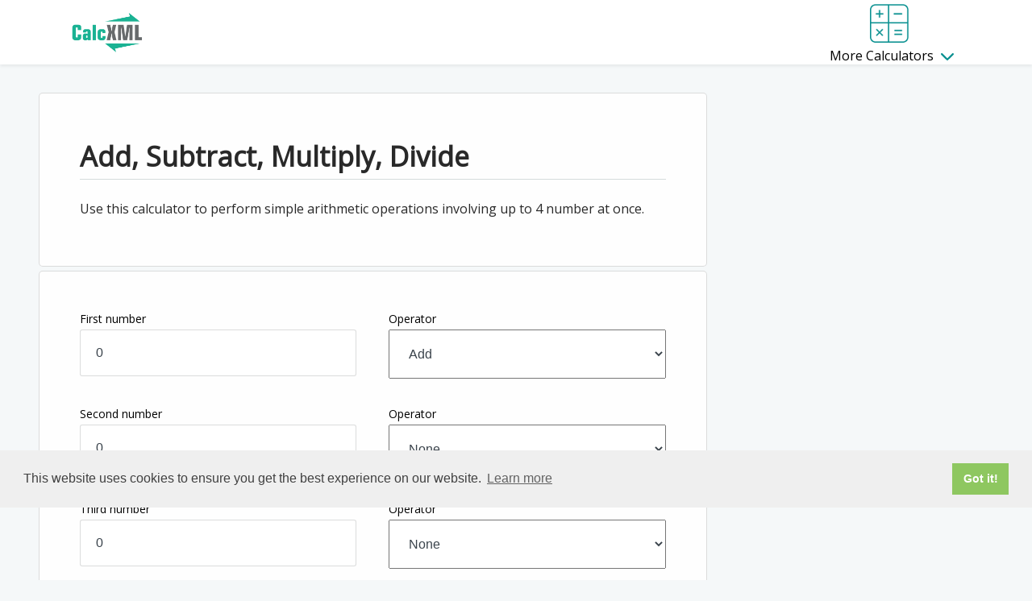

--- FILE ---
content_type: text/html;charset=UTF-8
request_url: http://calculators.calcoastcu.org/calculators/cus35
body_size: 28224
content:
<!DOCTYPE html PUBLIC "-//W3C//DTD HTML 4.01//EN" "http://www.w3.org/TR/html4/strict.dtd">



<html lang="en">
















<head>
	<meta http-equiv="content-type" content="text/html; charset=utf-8" />
    <meta name="viewport" content="width=device-width, initial-scale=1" />
    <script>
    //var isChrome = /Chrome/.test(navigator.userAgent) && /Google Inc/.test(navigator.vendor);
	if (self === top && (location.href.indexOf("http://calcxml.com") > -1 || location.href.indexOf("www.calcxml.com") > -1) && location.href.indexOf("https") <= -1 && document.getElementById('results') === null && location.href.indexOf("test1") <= -1 && location.href.indexOf("localhost") <= -1){
		//redirect to https
		document.location.href = document.location.href.replace('http','https');
	}
	//get calculator name from url
	//var canonicalCalcName = window.location.href.substring(window.location.href.lastIndexOf("/") + 1);
	//google's recommended way of using JS to add canonical link
	//var linkTag = document.createElement('link');
    //linkTag.setAttribute('rel', 'canonical');
    //linkTag.href = 'https://www.calcxml.com/calculators/' + canonicalCalcName.split("?")[0];
    //document.head.appendChild(linkTag);
    </script>
	<!-- 	<link rel="stylesheet" href="../css/pure/0.3.0/pure-min.css"> -->
	<!-- 	<script type="text/javascript" src="../FlashCharts/xt/jquery.min.js"></script> -->
	<script type="text/javascript" src="https://ajax.googleapis.com/ajax/libs/jquery/2.2.1/jquery.min.js"></script>
	
		
		
		
	
<!-- 	<script type="text/javascript" src="http://ajax.googleapis.com/ajax/libs/jquery/1.10.2/jquery.min.js"></script>
 	<script src="http://ajax.googleapis.com/ajax/libs/jqueryui/1.8/jquery-ui.min.js"></script>-->
<!-- 	<script src="../scripts/jquery-ui.min.js"></script> -->
	<script src="https://ajax.googleapis.com/ajax/libs/jqueryui/1.11.4/jquery-ui.min.js"></script>
 	<!--<script async src="../scripts/jquery.ui.touch-punch.min.js"></script> -->
 	 <!--<script src="../scripts/sliderUpdates.js"></script> -->
 	 <!-- <script src="https://cdnjs.cloudflare.com/ajax/libs/d3/3.5.16/d3.min.js"></script>  -->
 	 <script src="../scripts/nouislider.min.js"></script>
 	 <script src="../scripts/wNumb.js"></script>
 	 <script src="../scripts/statesHelper.js"></script>
 	<script>
 	//if (!jQuery("#embed-calc-content").length){
 		//var s = document.createElement('script');
		//s.setAttribute('src', '../scripts/d3.v3.min.js');
		//document.getElementsByTagName('head')[0].appendChild(s);
 	//}
 	//if (typeof(d3) == 'undefined') {
 		//works for embedded
 		//jQuery.getScript("//d3js.org/d3.v3.min.js", function(data, status, jqxhr) {

 		//});
 		//var s = document.createElement('script');
		//s.setAttribute('src', '../scripts/d3.v3.min.js');
		//document.getElementsByTagName('head')[0].appendChild(s);
 	//}
 	</script>
 	<link rel="stylesheet" type="text/css" href="../css/jquery-ui.min.css">
 	<link rel="stylesheet" type="text/css" href="../css/nouislider.min.css">
<!-- Start iPhone -->

<!-- End iPhone --> 


	
	
	<link rel="canonical" href="https://www.calcxml.com/calculators/cus35" />

	
		<title>Add, Subtract, Multiply, Divide</title>
		<link rel="shortcut icon" href="../siteAssets/ico/favicon.png">

	
	
	<script async src="https://pagead2.googlesyndication.com/pagead/js/adsbygoogle.js?client=ca-pub-5882148606561545"
     crossorigin="anonymous"></script>
	
<style>
	div.sticky {
	  position: -webkit-sticky; /* Safari */
	  position: sticky;
	  top: 0;
	}
	svg > g[class^='raphael-group-'] g {
      fill: none !important;
	}
	.google-auto-placed {
		display: none; /*remove big empty space after description*/
	}
</style>
	
	
	<style>
	.tippy-content {
		width: unset !important;
	}
	
	.tippy-box {
		max-width: unset !important;
	}
	
	.tippy-content:has(> div.tooltext) {
  		max-width: 350px !important;
	}
	
	.helpImgButton:focus {
		box-shadow: inset 0 0 0 2px #0c4e84;
	}
	
	span[id$="Help"] {
		margin-left: 5px;
	}
	
	.helpimg {
		margin: 2px;
		padding-left: 0 !important;
	}
	
	.helpImgButton {
		background: none;
		color: inherit;
		border: none;
		padding: 0;
		font: inherit;
		outline: inherit;
	}
	
	</style>
	
	
	
	
	
	
	
	
	
	
	
	
	
		<link rel="stylesheet" href="../css/responsive2/bootstrap.min.css" type="text/css" media="screen, print">
	
	
	
		<link rel="stylesheet" href="../css/responsive2/styles.css?v=121252" type="text/css" media="screen, print">
	
	
	
	

	<!-- Only include these libraries if the calc has help popups -- show all the time now -->
		<!--[if IE]>
		  <script type="text/javascript" src="../scripts/tipped/excanvas/excanvas.js"></script>
		<![endif]-->
		<script type="text/javascript" src="../scripts/tipped/spinners/spinners.js"></script>
		<script type="text/javascript" src="../scripts/tipped/tipped.js"></script>
		<link rel="stylesheet" type="text/css" href="../css/tipped.css">
	
	
	
	
	
	
	
	
	
	
	<script>
		if (window.location.href.indexOf("mortgage-calculator") > -1){
			var element = document.createElement("script");
			element.src = "../scripts/Hom03.js";
			document.head.appendChild(element);
		}
		function EnableDisableIncludeSocSec() {
		    if (document.getElementsByName('includeSocsec')) {
		        var z = document.getElementsByName('includeSocsec')[0];

		        if (z.options[z.options.selectedIndex].value == 'N') {
		            if (document.getElementsByName('maritalStatus')) {
		                var x = document.getElementsByName('maritalStatus')[0];

		                x.value = 'S';
		                x.disabled = true;
		            }
		            if (document.getElementsByName('ssOverrideAmount')) {
		                var x = document.getElementsByName('ssOverrideAmount')[0];

		                x.value = '0';
		                x.disabled = true;
		            }
		            if (document.getElementsByName('ssAge')) {
		                var x = document.getElementsByName('ssAge')[0];

						if (x != null) {
			                x.value = '65';
			                x.disabled = true;
			            }
		            }
		        }
		        else {
		            if (document.getElementsByName('maritalStatus')) document.getElementsByName('maritalStatus')[0].disabled = false;
		            if (document.getElementsByName('ssOverrideAmount')) document.getElementsByName('ssOverrideAmount')[0].disabled = false;
		            if (document.getElementsByName('ssAge')) document.getElementsByName('ssAge')[0].disabled = false;
		        }
		    }
		}

	</script>
	
	
	
	
	
	
	
	
	
	
	
	
	
	
	
	
	
	
	
	<script>
	function thousandSeparator(x) {
		return x;
	}
	</script>
	
	<script src="https://unpkg.com/@popperjs/core@2"></script>
	<script src="https://unpkg.com/tippy.js@6"></script>
	
	
	<script type="text/javascript" src="https://cdnjs.cloudflare.com/ajax/libs/iframe-resizer/3.5.5/iframeResizer.min.js"></script>
	
	
	
	
	<style>
	.errorMessage, .errorMessageStar{
		color: red;
		font-size: 13px !important;
		margin-top: -30px;
		padding-bottom: 5px;
		z-index: -1;
	}
	@media only screen and (max-width:768px) {
		.errorMessage {
			text-align: center;
			margin-top: 0px !important;
		}
	}
	.errorMessage2 {
		color: red;
		font-size: 13px !important;
		position: absolute;
		width: 130px;
		background: white;
		padding: 3px;
		margin-top: 3px;
		z-index: -1;
	}
	.errorMessage2.activeError {
		border: 1px solid #000 !important;
		z-index: 900;
	}
	.errorMessage.activeError {
		z-index: 900;
	}
	</style>
	<script type="text/javascript">
		function downloadJSAtOnload() {
		var element = document.createElement("script");
		element.src = "../scripts/DataValidate.js?v=135124523";
		document.body.appendChild(element);
		var element2 = document.createElement("script");
		element2.src = "../scripts/email.js";
		document.body.appendChild(element2);
		}
		if (window.addEventListener) window.addEventListener("load", downloadJSAtOnload, false);
		else if (window.attachEvent) window.attachEvent("onload", downloadJSAtOnload);
		else window.onload = downloadJSAtOnload;
		numberValidationError = "Invalid input. Enter a number, please.";
		numberInFieldError = "Invalid input. Enter a number in the field, please.";
		enterNumberFrom = "Invalid input. Enter a number from";
		errorValidRangeTo = "to";
		errorValidRangeEnd = "";
		enterAmountErrror = "Invalid input. Enter an amount in the field, please.";
		enterNumbersOnlyError = "Invalid input. Enter numbers only, please. (Decimal point, comma, and space okay also.)";
	</script>
	
	
		<meta name="Description" content="Use this calculator to perform simple arithmetic operations involving up to 4 number at once.">
		<meta name="Keywords" content="Add, Subtract, Multiply, Divide">
<script type="text/javascript">var switchTo5x=true;</script>
<script async type="text/javascript" src="https://ws.sharethis.com/button/buttons.js"></script>
<script async type="text/javascript" src="https://ss.sharethis.com/loader.js"></script>
	
	
	
	<script type='text/javascript'>
		//<![CDATA[ 
		$.noConflict();		           
		jQuery(document).ready(function($){
			var div = $('#chart1Container');
			if (typeof div != 'undefined') {
				var width = div.width();
				div.css('height', width/1.6666667);
			}

			div = $('#chart2Container');
			if (typeof div != 'undefined') {
				width = div.width();
				div.css('height', width/1.6666667);
			}

			div = $('#chart3Container');
			if (typeof div != 'undefined') {
				width = div.width();
				div.css('height', width/1.6666667);
			}
			
			if (typeof myChart1 != 'undefined') {
				myChart1.render("chart1Container");
			}
			if (typeof myChart2 != 'undefined') {
				myChart2.render("chart2Container");
			}
			if (typeof myChart3 != 'undefined') {
				myChart3.render("chart3Container");
			}

		});//]]>  
	</script>
	


<style>
body{margin: 0px}
</style>

<!-- Begin comScore Tag -->
<script>
<!--  prevent loading our calculators in iframes -->
	if (window.self !== window.top) {
		window.location.href = "https://www.calcxml.com";
    }
 
  var _comscore = _comscore || [];
  _comscore.push({ c1: "2", c2: "16807273" });
  (function() {
    var s = document.createElement("script"), el = document.getElementsByTagName("script")[0]; s.async = true;
    s.src = (document.location.protocol == "https:" ? "https://sb" : "http://b") + ".scorecardresearch.com/beacon.js";
    el.parentNode.insertBefore(s, el);
  })();
</script>
<noscript>
  <img src="http://b.scorecardresearch.com/p?c1=2&c2=16807273&cv=2.0&cj=1" />
</noscript>
<!-- End comScore Tag -->

<!-- Begin cookieConsent Tag. Needed for us to have ads on our sample calcs. -->
<link rel="stylesheet" type="text/css" href="https://cdn.jsdelivr.net/npm/cookieconsent@3/build/cookieconsent.min.css" />
<script src="https://cdn.jsdelivr.net/npm/cookieconsent@3/build/cookieconsent.min.js"></script>
<script>
window.addEventListener("load", function(){
window.cookieconsent.initialise({
  "palette": {
    "popup": {
      "background": "#efefef",
      "text": "#404040"
    },
    "button": {
      "background": "#8ec760",
      "text": "#ffffff"
    }
  }
})});
</script>
<!-- End cookieConsent Tag -->


</head>

<div id="top"></div>

<body class="cus35" style="background-color: #f5f8f9;">



<a id="viewResultsLink" href="#results" style="clip-path: inset(100%); clip: rect(1px 1px 1px 1px); clip: rect(1px, 1px, 1px, 1px); height: 1px; overflow: hidden; position: absolute; white-space: nowrap; width: 1px;" >View Results</a>
<input type="hidden" id="slideChange" value="true"></input>

<div class="calc-container">

<div id='menuBackdrop'></div>
<header>
	<div class="content" style="display: flex;">
		<div class="logo">
			<a href='http://www.calcxml.com'><img src="../siteAssets/img/calcxml-logo.png" alt="CalcXML Logo" width="90" height="50"></a>
		</div>
		<div style="padding-left: 25px"><div class="newTopAd" id="calcxml_728x90_320x50_ATF"></div><div>

<nav id="accordion-small-menu">
<h3 id="dd1"><img id="cashflowImg" class="ddImg" src="../images/responsive2/dd-icon-cashflow.png"></img>Cash Flow</h3>
<div>
<ul>
						<li><a href="bud01" target="_blank">How does inflation impact my standard of living?</a></li>
						<li><a href="bud02" target="_blank">How much am I spending?</a></li>
						<li><a href="bud03" target="_blank">How much do I need for emergencies?</a></li>
						<li><a href="pay-down-debt-or-invest" target="_blank">Should I pay down debt or invest my monthly surplus?</a></li>
						<li><a href="how-long-will-my-money-last" target="_blank">How long will my money last with systematic withdrawals?</a></li>
						<li><a href="bud06" target="_blank">Should my spouse enter the work force?</a></li>
						<li><a href="bud07" target="_blank">What is my current net worth?</a></li>
						<li><a href="bud08" target="_blank">What is my projected net worth?</a></li>
						<li><a href="bud09" target="_blank">What is my current cash flow?</a></li>
						<li><a href="bud10" target="_blank">What is my projected cash flow?</a></li>
						<li><a href="bud11" target="_blank">What is the value of reducing, postponing or foregoing expenses?</a></li>
						<li><a href="bud12" target="_blank">Historical inflation - Compare purchasing power</a></li>
						<li><a href="checkbook-balancer-calculator" target="_blank">Balance My Checkbook</a></li>
					</ul>
</div>
<h3 id="dd2"><img id="collegeImg" class="ddImg" src="../images/responsive2/dd-icon-college.png"></img>College</h3>
<div>
<ul>
						<li><a href="saving-for-college" target="_blank">How much should I be saving for college?</a></li>
						<li><a href="student-loan-repayment" target="_blank">Will I be able to pay back my student loans?</a></li>
						<li><a href="coverdell-esa" target="_blank">What are the advantages of a Coverdell ESA?</a></li>
						<li><a href="529-college-savings-plan" target="_blank">What are the advantages of a 529 college savings plan?</a></li>
						<li><a href="value-of-college-education" target="_blank">What is the value of a college education?</a></li>
						<li><a href="parent-plus-loan" target="_blank">What are the payments on a parental (PLUS) loan?</a></li>
						<li><a href="living-on-or-off-campus" target="_blank">Should I live at home, on campus, or off campus?</a></li>
						<li><a href="when-to-start-saving-for-college" target="_blank">When should I begin saving for my child's college?</a></li>
					</ul>
</div>
<h3 id="dd3"><img id="creditdebitImg" class="ddImg" src="../images/responsive2/dd-icon-creditdebit.png"></img>Credit & Debit</h3>
<div>
<ul>
						<li><a href="how-long-will-it-take-to-pay-off-my-credit-card" target="_blank">How long will it take to pay off my credit card(s)?</a></li>
						<li><a href="pay-off-loan" target="_blank">How long until my loan is paid off?</a></li>
						<li><a href="loan-payment-calculator" target="_blank">What would my loan payments be?</a></li>
						<li><a href="too-much-debt" target="_blank">Do I have too much debt?</a></li>
						<li><a href="loan-balance" target="_blank">What is the balance on my loan?</a></li>
						<li><a href="debt-consolidation-calculator" target="_blank">Should I consolidate my personal debt into a new loan?</a></li>
						<li><a href="restructuring-debt" target="_blank">Restructuring debts for accelerated payoff</a></li>
						<li><a href="lump-sum-or-payments" target="_blank">Which is better: Cash up front or payments over time?</a></li>
						<li><a href="extra-payment-calculator" target="_blank">What is the impact of making extra payments on my debt?</a></li>
						<li><a href="pay-off-debt-or-invest" target="_blank">Should I pay off debt or invest?</a></li>
						<li><a href="balance-transfer" target="_blank">Should I transfer my credit card balances?</a></li>
					</ul>
</div>
<h3 id="dd4"><img id="homemortgageImg" class="ddImg" src="../images/responsive2/dd-icon-homeandmortgage.png"></img>Home & Mortgage</h3>
<div>
<ul>
						<li><a href="home-affordability" target="_blank">How much home can I afford?</a></li>
						<li><a href="refinance-calculator" target="_blank">Should I refinance my mortgage?</a></li>
						<li><a href="mortgage-calculator" target="_blank">Mortgage calculator</a></li>
						<li><a href="hom04" target="_blank">Comparing mortgage terms (i.e. 15, 20, 30 year)</a></li>
						<li><a href="hom05" target="_blank">Should I pay discount points for a lower interest rate?</a></li>
						<li><a href="rent-vs-buy-home" target="_blank">Should I rent or buy a home?</a></li>
						<li><a href="should-i-convert-to-a-bi-weekly-payment-schedule" target="_blank">Should I convert to a bi-weekly payment schedule?</a></li>
						<li><a href="hom08" target="_blank">Compare a 'no-cost' vs. traditional mortgage</a></li>
						<li><a href="hom09" target="_blank">What are the tax savings generated by my mortgage?</a></li>
						<li><a href="fixed-or-adjustable-rate-mortgage" target="_blank">Which is better, fixed or adjustable-rate mortgage?</a></li>
						<li><a href="adjustable-rate-mortgage-calculator" target="_blank">Adjustable rate mortgage calculator</a></li>
						<li><a href="hom12" target="_blank">How do closing costs impact the interest rate?</a></li>
						<li><a href="hom13" target="_blank">Compare an interest-only vs. traditional mortgage</a></li>
						<li><a href="how-much-can-i-borrow-from-my-home-equity-heloc" target="_blank">How much can I borrow from my home equity (HELOC)?</a></li>
						<li><a href="loan-comparison-calculator" target="_blank">Loan Comparison Calculator</a></li>
					</ul>
</div>
<h3 id="dd5"><img id="taxationImg" class="ddImg" src="../images/responsive2/dd-icon-taxation.png"></img>Taxation</h3>
<div>
<ul>
						<li><a href="what-is-my-potential-estate-tax-liability" target="_blank">What is my potential estate tax liability?</a></li>
						<li><a href="federal-income-tax-calculator" target="_blank">2025 federal income tax calculator</a></li>
						<li><a href="should-i-adjust-my-payroll-withholdings" target="_blank">Should I adjust my payroll withholdings?</a></li>
						<li><a href="inc04" target="_blank">Will my investment interest be deductible?</a></li>
						<li><a href="self-employment-tax-calculator" target="_blank">How much self-employment tax will I pay?</a></li>
						<li><a href="inc06" target="_blank">Capital gains (losses) tax estimator</a></li>
						<li><a href="inc07" target="_blank">Compare taxable, tax-deferred, and tax-free investment growth</a></li>
						<li><a href="how-much-of-my-social-security-benefit-may-be-taxed" target="_blank">How much of my social security benefit may be taxed?</a></li>
						<li><a href="inc09" target="_blank">What are the tax implications of paying interest?</a></li>
						<li><a href="inc10" target="_blank">Should I itemize or take the standard deduction?</a></li>
						<li><a href="inc11" target="_blank">What is my tax-equivalent yield?</a></li>
						<li><a href="tax-refund-estimator" target="_blank">2025 tax refund estimator</a></li>
						<li><a href="tax-freedom-day" target="_blank">Tax freedom day</a></li>
					</ul>
</div>
<h3 id="dd6"><img id="insuranceImg" class="ddImg" src="../images/responsive2/dd-icon-insurance.png"></img>Insurance</h3>
<div>
<ul>
						<li><a href="life-insurance-calculator" target="_blank">How much life insurance do I need?</a></li>
						<li><a href="ins02" target="_blank">What is my life expectancy?</a></li>
						<li><a href="ins03" target="_blank">What are my needs for burial and final expenses?</a></li>
						<li><a href="ins04" target="_blank">How much disability income insurance do I need?</a></li>
						<li><a href="ins05" target="_blank">What are the chances of becoming disabled?</a></li>
						<li><a href="what-are-my-long-term-care-ltc-needs" target="_blank">What are my long-term care insurance needs?</a></li>
						<li><a href="ins07" target="_blank">How much will I earn in my lifetime?</a></li>
						<li><a href="what-are-the-tax-advantages-of-an-annuity" target="_blank">What are the tax advantages of an annuity?</a></li>
						<li><a href="ins09" target="_blank">How long will my current life insurance proceeds last?</a></li>
						<li><a href="ins10" target="_blank">What is the future value of an annuity?</a></li>
						<li><a href="ins11" target="_blank">Which is better, comprehensive plan or high-deductible plan with HSA?</a></li>
						<li><a href="annuity-calculator" target="_blank">Compare a taxable investment to a tax-deferred investment</a></li>
					</ul>
</div>
<h3 id="dd7"><img id="paycheckbenefitsImg" class="ddImg" src="../images/responsive2/dd-icon-paycheckbenefits.png"></img>Paycheck & Benefits</h3>
<div>
<ul>
						<li><a href="how-much-will-my-company-bonus-net-after-taxes" target="_blank">How much will my company bonus net after taxes?</a></li>
						<li><a href="pay02" target="_blank">How will payroll adjustments affect my take-home pay?</a></li>
						<li><a href="convert-salary-to-hourly" target="_blank">Convert my salary to an equivalent hourly wage</a></li>
						<li><a href="convert-hourly-to-salary" target="_blank">Convert my hourly wage to an equivalent annual salary</a></li>
						<li><a href="pay05" target="_blank">What is the future value of my employee stock options?</a></li>
						<li><a href="pay06" target="_blank">Should I exercise my 'in-the-money' stock options?</a></li>
						<li><a href="pay07" target="_blank">What may my 401(k) be worth?</a></li>
						<li><a href="pay08" target="_blank">What is the impact of increasing my 401(k) contribution?</a></li>
						<li><a href="what-may-my-457-plan-be-worth" target="_blank">What may my 457(b) be worth?</a></li>
						<li><a href="pay10" target="_blank">What is the impact of increasing my 457(b) contribution?</a></li>
						<li><a href="pay11" target="_blank">What may my 403(b) Plan be worth?</a></li>
						<li><a href="pay12" target="_blank">What is the impact of increasing my 403(b) contribution?</a></li>
					</ul>
</div>
<h3 id="dd8"><img id="qualifiedplansImg" class="ddImg" src="../images/responsive2/dd-icon-qualifiedplans.png"></img>Qualified Plans</h3>
<div>
<ul>
						<li><a href="qua01" target="_blank">Evaluate my company pension payout options</a></li>
						<li><a href="ira-calculator" target="_blank">How much can I contribute to an IRA?</a></li>
						<li><a href="how-much-retirement-income-may-an-ira-provide" target="_blank">How much retirement income may an IRA provide?</a></li>
						<li><a href="roth-ira-conversion-calculator" target="_blank">Should I convert to a Roth IRA?</a></li>
						<li><a href="qua05" target="_blank">What will my qualified plan(s) be worth at retirement?</a></li>
						<li><a href="qua06" target="_blank">What is my current year required minimum distribution?</a></li>
						<li><a href="qua07" target="_blank">What is my projected required minimum distributions?</a></li>
						<li><a href="ira-rollover-calculator" target="_blank">What are my lump sum distribution options?</a></li>
						<li><a href="qua09" target="_blank">How do I maximize my employer 401(k) match?</a></li>
						<li><a href="impact-of-borrowing-from-my-retirement-plan" target="_blank">What is the impact of borrowing from my retirement plan?</a></li>
						<li><a href="qua11" target="_blank">What is the impact of early withdrawal from my 401(k)?</a></li>
						<li><a href="qua12" target="_blank">I'm self-employed, how much can I contribute to a retirement plan?</a></li>
						<li><a href="qua13" target="_blank">Net unrealized appreciation (NUA) vs. IRA rollover?</a></li>
						<li><a href="qua14" target="_blank">What are my Stretch IRA distributions?</a></li>
						<li><a href="72t" target="_blank">72(t) early distribution analysis</a></li>
					</ul>
</div>
<h3 id="dd9"><img id="retirementImg" class="ddImg" src="../images/responsive2/dd-icon-retirement.png"></img>Retirement</h3>
<div>
<ul>
						<li><a href="ret01" target="_blank">How will retirement impact my living expenses?</a></li>
						<li><a href="retirement-calculator" target="_blank">How much will I need to save for retirement?</a></li>
						<li><a href="are-my-current-retirement-savings-sufficient" target="_blank">Are my current retirement savings sufficient?</a></li>
						<li><a href="social-security-retirement-income-estimator" target="_blank">Social security retirement income estimator</a></li>
						<li><a href="ret05" target="_blank">How does inflation impact my retirement income needs?</a></li>
						<li><a href="i-am-retired-how-long-will-my-savings-last" target="_blank">I'm retired, how long will my savings last?</a></li>
						<li><a href="ret07" target="_blank">When should I begin saving for retirement?</a></li>
						<li><a href="ret08" target="_blank">Should I convert discretionary expenses to savings?</a></li>
						<li><a href="ret09" target="_blank">How much retirement income may my 401(k) provide?</a></li>
						<li><a href="ret10" target="_blank">Compare a Roth 401(k) to a Traditional 401(K)</a></li>
					</ul>
</div>
<h3 id="dd10"><img id="savingImg" class="ddImg" src="../images/responsive2/dd-icon-saving.png"></img>Saving</h3>
<div>
<ul>
						<li><a href="be-a-millionaire" target="_blank">Becoming a millionaire</a></li>
						<li><a href="savings-calculator" target="_blank">Income generated by a savings plan</a></li>
						<li><a href="double-savings" target="_blank">How long will it take to double my savings?</a></li>
						<li><a href="savings-goal-calculator" target="_blank">How long until my savings reach my goal?</a></li>
						<li><a href="savings-calculator-now" target="_blank">Save now vs. save later</a></li>
						<li><a href="savings-goal-calculator-how-much" target="_blank">How much should I save to reach my goal?</a></li>
						<li><a href="savings-calculator-growth" target="_blank">What could my current savings grow to?</a></li>
						<li><a href="rate-of-return-calculator" target="_blank">Calculate rate of return</a></li>
						<li><a href="investment-return" target="_blank">How do taxes and inflation impact my investment return?</a></li>
						<li><a href="annual-yield" target="_blank">What is the effective annual yield on my investment?</a></li>
					</ul>
</div>
<h3 id="dd11"><img id="investmentImg" class="ddImg" src="../images/responsive2/dd-icon-investment.png"></img>Investment</h3>
<div>
<ul>
						<li><a href="inv01" target="_blank">How should I allocate my assets?</a></li>
						<li><a href="inv02" target="_blank">Compare taxable vs. tax-free investment return</a></li>
						<li><a href="inv03" target="_blank">What is the value of a bond?</a></li>
						<li><a href="inv04" target="_blank">What is the return on my real estate investment?</a></li>
						<li><a href="interest-calculator" target="_blank">What is the value of compound interest?</a></li>
						<li><a href="inv06" target="_blank">What is the value of a call or put option?</a></li>
						<li><a href="inv07" target="_blank">Taxable vs. tax-advantaged savings?</a></li>
						<li><a href="inv08" target="_blank">What is my risk tolerance?</a></li>
						<li><a href="inv09" target="_blank">What is the long-term impact of increased investment return?</a></li>
						<li><a href="inv10" target="_blank">Certificate of deposit (CD) analyzer</a></li>
						<li><a href="what-is-the-dividend-yield-on-a-stock" target="_blank">What is the dividend yield on a stock?</a></li>
						<li><a href="inv12" target="_blank">How do expenses impact mutual fund returns?</a></li>
						<li><a href="certificate-of-deposit-cd-laddering-strategy" target="_blank">Certificate of deposit (CD) laddering strategy</a></li>
						<li><a href="share-certificate-analyzer" target="_blank">Share Certificate analyzer</a></li>
						<li><a href="share-certificate-laddering" target="_blank">Share Certificate laddering strategy</a></li>
					</ul>
</div>
<h3 id="dd12"><img id="autoImg" class="ddImg" src="../images/responsive2/dd-icon-auto.png"></img>Auto</h3>
<div>
<ul>
						<li><a href="should-i-lease-or-purchase-an-auto" target="_blank">Should I lease or purchase an auto?</a></li>
						<li><a href="aut02" target="_blank">Auto purchase - Loan versus 0% dealer financing?</a></li>
						<li><a href="car-calculator" target="_blank">What would my auto payments be?</a></li>
						<li><a href="should-i-upgrade-to-a-more-fuel-efficient-vehicle" target="_blank">Should I upgrade to a more fuel efficient vehicle?</a></li>
						<li><a href="aut05" target="_blank">Auto loan - Accelerated payoff</a></li>
						<li><a href="aut06" target="_blank">How much vehicle can I afford?</a></li>
						<li><a href="auto-refinance-calculator" target="_blank">Should I refinance my auto loan at a lower rate?</a></li>
						<li><a href="auto-refinance-calculator-new-term" target="_blank">How much can I lower my monthly payment with a new auto loan?</a></li>
					</ul>
</div>
<h3 id="dd13"><img id="businessImg" class="ddImg" src="../images/responsive2/dd-icon-business.png"></img>Business</h3>
<div>
<ul>
						<li><a href="bus01" target="_blank">What are the tax savings of a qualified retirement/cafeteria plan?</a></li>
						<li><a href="bus02" target="_blank">What are my new business startup costs?</a></li>
						<li><a href="modal-premium-apr-calculator" target="_blank">Should I pay or charge monthly, quarterly or annually?</a></li>
						<li><a href="business-valuation" target="_blank">What is the value of my business?</a></li>
						<li><a href="breakeven-analysis" target="_blank">How many units do I need to sell to breakeven?</a></li>
						<li><a href="lease-vs-buy-equipment" target="_blank">Should I lease or buy equipment?</a></li>
						<li><a href="financial-ratio-analysis" target="_blank">What are my business financial ratios?</a></li>
						<li><a href="total-compensation" target="_blank">What is my employee total compensation package worth?</a></li>
						<li><a href="section-179-deduction" target="_blank">What are my tax savings with Section 179 deduction?</a></li>
					</ul>
</div>
<h3 id="dd14"><img id="otherImg" class="ddImg" src="../images/responsive2/dd-icon-other.png"></img>Other</h3>
<div>
                    <ul>
						<li><a href="credit-score-calculator-new" target="_blank">What is my credit score?</a></li>
						<li><a href="cus35" target="_blank">Add, Subtract, Multiply, Divide</a></li>
					</ul>
</div>
</nav>

		<div class="button-menu">
			<img src="../images/button-menu.png" alt="">
		</div>
		
		<div class="calculators-menu">
<img src="../images/more-calculators2.png" class="moreCalcs" alt=""><div>
<a href="#" title="">More Calculators <img src="../images/arrow-down-drop.svg" alt=""></a>
</div>
<nav2 id="accordion">
<h3 id="dd1">
<img id="cashflowImg" class="ddImg" src="../images/responsive2/dd-icon-cashflow.png">Cash Flow</h3>
<div>
<ul>
<li>
<a href="bud01" target="_blank">How does inflation impact my standard of living?</a>
</li>
<li>
<a href="bud02" target="_blank">How much am I spending?</a>
</li>
<li>
<a href="bud03" target="_blank">How much do I need for emergencies?</a>
</li>
<li>
<a href="pay-down-debt-or-invest" target="_blank">Should I pay down debt or invest my monthly surplus?</a>
</li>
<li>
<a href="how-long-will-my-money-last" target="_blank">How long will my money last with systematic withdrawals?</a>
</li>
<li>
<a href="bud06" target="_blank">Should my spouse enter the work force?</a>
</li>
<li>
<a href="bud07" target="_blank">What is my current net worth?</a>
</li>
<li>
<a href="bud08" target="_blank">What is my projected net worth?</a>
</li>
<li>
<a href="bud09" target="_blank">What is my current cash flow?</a>
</li>
<li>
<a href="bud10" target="_blank">What is my projected cash flow?</a>
</li>
<li>
<a href="bud11" target="_blank">What is the value of reducing, postponing or foregoing expenses?</a>
</li>
<li>
<a href="bud12" target="_blank">Historical inflation - Compare purchasing power</a>
</li>
<li>
<a href="checkbook-balancer-calculator" target="_blank">Balance My Checkbook</a>
</li>
</ul>
</div>
<h3 id="dd2">
<img id="collegeImg" class="ddImg" src="../images/responsive2/dd-icon-college.png">College</h3>
<div>
<ul>
<li>
<a href="saving-for-college" target="_blank">How much should I be saving for college?</a>
</li>
<li>
<a href="student-loan-repayment" target="_blank">Will I be able to pay back my student loans?</a>
</li>
<li>
<a href="coverdell-esa" target="_blank">What are the advantages of a Coverdell ESA?</a>
</li>
<li>
<a href="529-college-savings-plan" target="_blank">What are the advantages of a 529 college savings plan?</a>
</li>
<li>
<a href="value-of-college-education" target="_blank">What is the value of a college education?</a>
</li>
<li>
<a href="parent-plus-loan" target="_blank">What are the payments on a parental (PLUS) loan?</a>
</li>
<li>
<a href="living-on-or-off-campus" target="_blank">Should I live at home, on campus, or off campus?</a>
</li>
<li>
<a href="when-to-start-saving-for-college" target="_blank">When should I begin saving for my child's college?</a>
</li>
</ul>
</div>
<h3 id="dd3">
<img id="creditdebitImg" class="ddImg" src="../images/responsive2/dd-icon-creditdebit.png">Credit &amp; Debit</h3>
<div>
<ul>
<li>
<a href="how-long-will-it-take-to-pay-off-my-credit-card" target="_blank">How long will it take to pay off my credit card(s)?</a>
</li>
<li>
<a href="pay-off-loan" target="_blank">How long until my loan is paid off?</a>
</li>
<li>
<a href="loan-payment-calculator" target="_blank">What would my loan payments be?</a>
</li>
<li>
<a href="too-much-debt" target="_blank">Do I have too much debt?</a>
</li>
<li>
<a href="loan-balance" target="_blank">What is the balance on my loan?</a>
</li>
<li>
<a href="debt-consolidation-calculator" target="_blank">Should I consolidate my personal debt into a new loan?</a>
</li>
<li>
<a href="restructuring-debt" target="_blank">Restructuring debts for accelerated payoff</a>
</li>
<li>
<a href="lump-sum-or-payments" target="_blank">Which is better: Cash up front or payments over time?</a>
</li>
<li>
<a href="extra-payment-calculator" target="_blank">What is the impact of making extra payments on my debt?</a>
</li>
<li>
<a href="pay-off-debt-or-invest" target="_blank">Should I pay off debt or invest?</a>
</li>
<li>
<a href="balance-transfer" target="_blank">Should I transfer my credit card balances?</a>
</li>
</ul>
</div>
<h3 id="dd4">
<img id="homemortgageImg" class="ddImg" src="../images/responsive2/dd-icon-homeandmortgage.png">Home &amp; Mortgage</h3>
<div>
<ul>
<li>
<a href="home-affordability" target="_blank">How much home can I afford?</a>
</li>
<li>
<a href="refinance-calculator" target="_blank">Should I refinance my mortgage?</a>
</li>
<li>
<a href="mortgage-calculator" target="_blank">Mortgage calculator</a>
</li>
<li>
<a href="hom04" target="_blank">Comparing mortgage terms (i.e. 15, 20, 30 year)</a>
</li>
<li>
<a href="hom05" target="_blank">Should I pay discount points for a lower interest rate?</a>
</li>
<li>
<a href="rent-vs-buy-home" target="_blank">Should I rent or buy a home?</a>
</li>
<li>
<a href="should-i-convert-to-a-bi-weekly-payment-schedule" target="_blank">Should I convert to a bi-weekly payment schedule?</a>
</li>
<li>
<a href="hom08" target="_blank">Compare a 'no-cost' vs. traditional mortgage</a>
</li>
<li>
<a href="hom09" target="_blank">What are the tax savings generated by my mortgage?</a>
</li>
<li>
<a href="fixed-or-adjustable-rate-mortgage" target="_blank">Which is better, fixed or adjustable-rate mortgage?</a>
</li>
<li>
<a href="adjustable-rate-mortgage-calculator" target="_blank">Adjustable rate mortgage calculator</a>
</li>
<li>
<a href="hom12" target="_blank">How do closing costs impact the interest rate?</a>
</li>
<li>
<a href="hom13" target="_blank">Compare an interest-only vs. traditional mortgage</a>
</li>
<li>
<a href="how-much-can-i-borrow-from-my-home-equity-heloc" target="_blank">How much can I borrow from my home equity (HELOC)?</a>
</li>
<li>
<a href="loan-comparison-calculator" target="_blank">Loan Comparison Calculator</a>
</li>
</ul>
</div>
<h3 id="dd5">
<img id="taxationImg" class="ddImg" src="../images/responsive2/dd-icon-taxation.png">Taxation</h3>
<div>
<ul>
<li>
<a href="what-is-my-potential-estate-tax-liability" target="_blank">What is my potential estate tax liability?</a>
</li>
<li>
<a href="federal-income-tax-calculator" target="_blank">2025 federal income tax calculator</a>
</li>
<li>
<a href="should-i-adjust-my-payroll-withholdings" target="_blank">Should I adjust my payroll withholdings?</a>
</li>
<li>
<a href="inc04" target="_blank">Will my investment interest be deductible?</a>
</li>
<li>
<a href="self-employment-tax-calculator" target="_blank">How much self-employment tax will I pay?</a>
</li>
<li>
<a href="inc06" target="_blank">Capital gains (losses) tax estimator</a>
</li>
<li>
<a href="inc07" target="_blank">Compare taxable, tax-deferred, and tax-free investment growth</a>
</li>
<li>
<a href="how-much-of-my-social-security-benefit-may-be-taxed" target="_blank">How much of my social security benefit may be taxed?</a>
</li>
<li>
<a href="inc09" target="_blank">What are the tax implications of paying interest?</a>
</li>
<li>
<a href="inc10" target="_blank">Should I itemize or take the standard deduction?</a>
</li>
<li>
<a href="inc11" target="_blank">What is my tax-equivalent yield?</a>
</li>
<li>
<a href="tax-refund-estimator" target="_blank">2025 tax refund estimator</a>
</li>
<li>
<a href="tax-freedom-day" target="_blank">Tax freedom day</a>
</li>
</ul>
</div>
<h3 id="dd6">
<img id="insuranceImg" class="ddImg" src="../images/responsive2/dd-icon-insurance.png">Insurance</h3>
<div>
<ul>
<li>
<a href="life-insurance-calculator" target="_blank">How much life insurance do I need?</a>
</li>
<li>
<a href="ins02" target="_blank">What is my life expectancy?</a>
</li>
<li>
<a href="ins03" target="_blank">What are my needs for burial and final expenses?</a>
</li>
<li>
<a href="ins04" target="_blank">How much disability income insurance do I need?</a>
</li>
<li>
<a href="ins05" target="_blank">What are the chances of becoming disabled?</a>
</li>
<li>
<a href="what-are-my-long-term-care-ltc-needs" target="_blank">What are my long-term care insurance needs?</a>
</li>
<li>
<a href="ins07" target="_blank">How much will I earn in my lifetime?</a>
</li>
<li>
<a href="what-are-the-tax-advantages-of-an-annuity" target="_blank">What are the tax advantages of an annuity?</a>
</li>
<li>
<a href="ins09" target="_blank">How long will my current life insurance proceeds last?</a>
</li>
<li>
<a href="ins10" target="_blank">What is the future value of an annuity?</a>
</li>
<li>
<a href="ins11" target="_blank">Which is better, comprehensive plan or high-deductible plan with HSA?</a>
</li>
<li>
<a href="annuity-calculator" target="_blank">Compare a taxable investment to a tax-deferred investment</a>
</li>
</ul>
</div>
<h3 id="dd7">
<img id="paycheckbenefitsImg" class="ddImg" src="../images/responsive2/dd-icon-paycheckbenefits.png">Paycheck &amp; Benefits</h3>
<div>
<ul>
<li>
<a href="how-much-will-my-company-bonus-net-after-taxes" target="_blank">How much will my company bonus net after taxes?</a>
</li>
<li>
<a href="pay02" target="_blank">How will payroll adjustments affect my take-home pay?</a>
</li>
<li>
<a href="convert-salary-to-hourly" target="_blank">Convert my salary to an equivalent hourly wage</a>
</li>
<li>
<a href="convert-hourly-to-salary" target="_blank">Convert my hourly wage to an equivalent annual salary</a>
</li>
<li>
<a href="pay05" target="_blank">What is the future value of my employee stock options?</a>
</li>
<li>
<a href="pay06" target="_blank">Should I exercise my 'in-the-money' stock options?</a>
</li>
<li>
<a href="pay07" target="_blank">What may my 401(k) be worth?</a>
</li>
<li>
<a href="pay08" target="_blank">What is the impact of increasing my 401(k) contribution?</a>
</li>
<li>
<a href="what-may-my-457-plan-be-worth" target="_blank">What may my 457(b) be worth?</a>
</li>
<li>
<a href="pay10" target="_blank">What is the impact of increasing my 457(b) contribution?</a>
</li>
<li>
<a href="pay11" target="_blank">What may my 403(b) Plan be worth?</a>
</li>
<li>
<a href="pay12" target="_blank">What is the impact of increasing my 403(b) contribution?</a>
</li>
</ul>
</div>
<h3 id="dd8">
<img id="qualifiedplansImg" class="ddImg" src="../images/responsive2/dd-icon-qualifiedplans.png">Qualified Plans</h3>
<div>
<ul>
<li>
<a href="qua01" target="_blank">Evaluate my company pension payout options</a>
</li>
<li>
<a href="ira-calculator" target="_blank">How much can I contribute to an IRA?</a>
</li>
<li>
<a href="how-much-retirement-income-may-an-ira-provide" target="_blank">How much retirement income may an IRA provide?</a>
</li>
<li>
<a href="roth-ira-conversion-calculator" target="_blank">Should I convert to a Roth IRA?</a>
</li>
<li>
<a href="qua05" target="_blank">What will my qualified plan(s) be worth at retirement?</a>
</li>
<li>
<a href="qua06" target="_blank">What is my current year required minimum distribution?</a>
</li>
<li>
<a href="qua07" target="_blank">What is my projected required minimum distributions?</a>
</li>
<li>
<a href="ira-rollover-calculator" target="_blank">What are my lump sum distribution options?</a>
</li>
<li>
<a href="qua09" target="_blank">How do I maximize my employer 401(k) match?</a>
</li>
<li>
<a href="impact-of-borrowing-from-my-retirement-plan" target="_blank">What is the impact of borrowing from my retirement plan?</a>
</li>
<li>
<a href="qua11" target="_blank">What is the impact of early withdrawal from my 401(k)?</a>
</li>
<li>
<a href="qua12" target="_blank">I'm self-employed, how much can I contribute to a retirement plan?</a>
</li>
<li>
<a href="qua13" target="_blank">Net unrealized appreciation (NUA) vs. IRA rollover?</a>
</li>
<li>
<a href="qua14" target="_blank">What are my Stretch IRA distributions?</a>
</li>
<li>
<a href="72t" target="_blank">72(t) early distribution analysis</a>
</li>
</ul>
</div>
<h3 id="dd9">
<img id="retirementImg" class="ddImg" src="../images/responsive2/dd-icon-retirement.png">Retirement</h3>
<div>
<ul>
<li>
<a href="ret01" target="_blank">How will retirement impact my living expenses?</a>
</li>
<li>
<a href="retirement-calculator" target="_blank">How much will I need to save for retirement?</a>
</li>
<li>
<a href="are-my-current-retirement-savings-sufficient" target="_blank">Are my current retirement savings sufficient?</a>
</li>
<li>
<a href="social-security-retirement-income-estimator" target="_blank">Social security retirement income estimator</a>
</li>
<li>
<a href="ret05" target="_blank">How does inflation impact my retirement income needs?</a>
</li>
<li>
<a href="i-am-retired-how-long-will-my-savings-last" target="_blank">I'm retired, how long will my savings last?</a>
</li>
<li>
<a href="ret07" target="_blank">When should I begin saving for retirement?</a>
</li>
<li>
<a href="ret08" target="_blank">Should I convert discretionary expenses to savings?</a>
</li>
<li>
<a href="ret09" target="_blank">How much retirement income may my 401(k) provide?</a>
</li>
<li>
<a href="ret10" target="_blank">Compare a Roth 401(k) to a Traditional 401(K)</a>
</li>
</ul>
</div>
<h3 id="dd10">
<img id="savingImg" class="ddImg" src="../images/responsive2/dd-icon-saving.png">Saving</h3>
<div>
<ul>
<li>
<a href="be-a-millionaire" target="_blank">Becoming a millionaire</a>
</li>
<li>
<a href="savings-calculator" target="_blank">Income generated by a savings plan</a>
</li>
<li>
<a href="double-savings" target="_blank">How long will it take to double my savings?</a>
</li>
<li>
<a href="savings-goal-calculator" target="_blank">How long until my savings reach my goal?</a>
</li>
<li>
<a href="savings-calculator-now" target="_blank">Save now vs. save later</a>
</li>
<li>
<a href="savings-goal-calculator-how-much" target="_blank">How much should I save to reach my goal?</a>
</li>
<li>
<a href="savings-calculator-growth" target="_blank">What could my current savings grow to?</a>
</li>
<li>
<a href="rate-of-return-calculator" target="_blank">Calculate rate of return</a>
</li>
<li>
<a href="investment-return" target="_blank">How do taxes and inflation impact my investment return?</a>
</li>
<li>
<a href="annual-yield" target="_blank">What is the effective annual yield on my investment?</a>
</li>
</ul>
</div>
<h3 id="dd11">
<img id="investmentImg" class="ddImg" src="../images/responsive2/dd-icon-investment.png">Investment</h3>
<div>
<ul>
<li>
<a href="inv01" target="_blank">How should I allocate my assets?</a>
</li>
<li>
<a href="inv02" target="_blank">Compare taxable vs. tax-free investment return</a>
</li>
<li>
<a href="inv03" target="_blank">What is the value of a bond?</a>
</li>
<li>
<a href="inv04" target="_blank">What is the return on my real estate investment?</a>
</li>
<li>
<a href="interest-calculator" target="_blank">What is the value of compound interest?</a>
</li>
<li>
<a href="inv06" target="_blank">What is the value of a call or put option?</a>
</li>
<li>
<a href="inv07" target="_blank">Taxable vs. tax-advantaged savings?</a>
</li>
<li>
<a href="inv08" target="_blank">What is my risk tolerance?</a>
</li>
<li>
<a href="inv09" target="_blank">What is the long-term impact of increased investment return?</a>
</li>
<li>
<a href="inv10" target="_blank">Certificate of deposit (CD) analyzer</a>
</li>
<li>
<a href="what-is-the-dividend-yield-on-a-stock" target="_blank">What is the dividend yield on a stock?</a>
</li>
<li>
<a href="inv12" target="_blank">How do expenses impact mutual fund returns?</a>
</li>
<li>
<a href="certificate-of-deposit-cd-laddering-strategy" target="_blank">Certificate of deposit (CD) laddering strategy</a>
</li>
<li>
<a href="share-certificate-analyzer" target="_blank">Share Certificate analyzer</a>
</li>
<li>
<a href="share-certificate-laddering" target="_blank">Share Certificate laddering strategy</a>
</li>
</ul>
</div>
<h3 id="dd12">
<img id="autoImg" class="ddImg" src="../images/responsive2/dd-icon-auto.png">Auto</h3>
<div>
<ul>
<li>
<a href="should-i-lease-or-purchase-an-auto" target="_blank">Should I lease or purchase an auto?</a>
</li>
<li>
<a href="aut02" target="_blank">Auto purchase - Loan versus 0% dealer financing?</a>
</li>
<li>
<a href="car-calculator" target="_blank">What would my auto payments be?</a>
</li>
<li>
<a href="should-i-upgrade-to-a-more-fuel-efficient-vehicle" target="_blank">Should I upgrade to a more fuel efficient vehicle?</a>
</li>
<li>
<a href="aut05" target="_blank">Auto loan - Accelerated payoff</a>
</li>
<li>
<a href="aut06" target="_blank">How much vehicle can I afford?</a>
</li>
<li>
<a href="auto-refinance-calculator" target="_blank">Should I refinance my auto loan at a lower rate?</a>
</li>
<li>
<a href="auto-refinance-calculator-new-term" target="_blank">How much can I lower my monthly payment with a new auto loan?</a>
</li>
</ul>
</div>
<h3 id="dd13">
<img id="businessImg" class="ddImg" src="../images/responsive2/dd-icon-business.png">Business</h3>
<div>
<ul>
<li>
<a href="bus01" target="_blank">What are the tax savings of a qualified retirement/cafeteria plan?</a>
</li>
<li>
<a href="bus02" target="_blank">What are my new business startup costs?</a>
</li>
<li>
<a href="modal-premium-apr-calculator" target="_blank">Should I pay or charge monthly, quarterly or annually?</a>
</li>
<li>
<a href="business-valuation" target="_blank">What is the value of my business?</a>
</li>
<li>
<a href="breakeven-analysis" target="_blank">How many units do I need to sell to breakeven?</a>
</li>
<li>
<a href="lease-vs-buy-equipment" target="_blank">Should I lease or buy equipment?</a>
</li>
<li>
<a href="financial-ratio-analysis" target="_blank">What are my business financial ratios?</a>
</li>
<li>
<a href="total-compensation" target="_blank">What is my employee total compensation package worth?</a>
</li>
<li>
<a href="section-179-deduction" target="_blank">What are my tax savings with Section 179 deduction?</a>
</li>
</ul>
</div>
<h3 id="dd14">
<img id="otherImg" class="ddImg" src="../images/responsive2/dd-icon-other.png">Other</h3>
<div>
<ul>
<li>
<a href="credit-score-calculator-new" target="_blank">What is my credit score?</a>
</li>
<li>
<a href="cus35" target="_blank">Add, Subtract, Multiply, Divide</a>
</li>
</ul>
</div>
</nav2>
</div>

	</div>
				
</header>

	

		<div id="calculator" class="container">
		
		
	
	<script>
	  //check if in iframe
	  //var insideIframe = (window === window.parent) ? false : true;
	  //console.log('insideIframe ' + insideIframe);
	  //if (insideIframe){
		  //hide top menu
		  //jQuery('header').css('display','none');
		  //jQuery('.logo').css('display','none');
		  //jQuery('.calculators-menu').css('display','none');
		  //jQuery('header').css('background-color', 'unset');
		  //jQuery('header').css('box-shadow', 'unset');
		  //jQuery('header').css('position', 'unset');
		  //document.getElementById("calculator").style.paddingTop = "20px"; 
		  //parentUrl = document.referrer;
		  //alert(parentUrl);
     // }
      </script>
	
	<!-- 
	<center><div id="oas_Top">
	</div></center>
	 -->
	 <center><div id="TopHolderSmall">
	</div></center>
	

<!-- 
	<center><div id="oas_Top">
	</div></center>
	 -->
	 <center><div id="TopHolderSmall">
	</div></center>
	
			




			
		
				<div class="pure-g-r">
				<div class="pure-u-3-5">
				<div class="description box">
			
			
					
				
					
				<h2 class="calcTitle">Add, Subtract, Multiply, Divide</h2>
<p class="calcDescription">Use this calculator to perform simple arithmetic operations involving up to 4 number at once.</p>
</div>
			
			<form id="cus35Form" class="pure-form pure-form-aligned" action="cus35" method="POST">
<div class="function box"><div class="pure-g">
<div class="pure-u-1 pure-u-md-1-2 pureColumn">
<div class="fieldgroup">
<h4>Input</h4>
<div class="pure-g">
<div class="pure-u-1 pure-u-md-1-2">
<div class="label"><label for="firstNumber">First number <span class="validRange"></span></label></div>
<input id="firstNumber" name="firstNumber" styleId="firstNumber" type="text" onfocus="clearInput(this.id)" onblur="checkBlank(this.id); if (!ValidateDouble(this, &#39;-999,999,999&#39;, &#39;999,999,999&#39;, &#39;0&#39;, 2)) {this.focus();this.select();} else {this.value=thousandSeparator(this.value);} ;" value="0" size="10"/>
<div id="firstNumberValidationMessage" class="errorMessage"></div>
<div class="containerRange">
<div id="firstNumberSlide"></div>
</div><script>firstNumberSlide = document.getElementById('firstNumberSlide');noUiSlider.create(firstNumberSlide, {start: [ document.getElementById('firstNumber').value.replace(",", "")],step: 1000,connect: [true, false],range: {'min': [-1000000],'max': [ 1000000]},format: wNumb({decimals: 0})});firstNumberSlideValueElement = document.getElementById('firstNumber');document.getElementById('firstNumber').addEventListener('change', function ( ) {document.getElementById('slideChange').value = true;firstNumberSlide.noUiSlider.set([this.value.replace(',', ''), null]);document.getElementById('slideChange').value = false;});firstNumberSlide.noUiSlider.on('update', function( values, handle ) {if (document.getElementById('slideChange').value == 'false'){firstNumberSlideValueElement.value = thousandSeparator(values[handle]);}});</script></div>
</div>
<div class="pure-g">
<div class="pure-u-1 pure-u-md-1-2">
<div class="label"><label for="firstOperator">Operator</label></div>
<select id="firstOperator" name="firstOperator" title="Operator " styleId="firstOperator"><option labelProperty="label" value="1" selected="selected">Add</option><option labelProperty="label" value="2">Subtract</option><option labelProperty="label" value="3">Multiply</option><option labelProperty="label" value="4">Divide</option></select>
</div>
</div>
<div class="pure-g">
<div class="pure-u-1 pure-u-md-1-2">
<div class="label"><label for="secondNumber">Second number <span class="validRange"></span></label></div>
<input id="secondNumber" name="secondNumber" styleId="secondNumber" type="text" onfocus="clearInput(this.id)" onblur="checkBlank(this.id); if (!ValidateDouble(this, &#39;-999,999,999&#39;, &#39;999,999,999&#39;, &#39;0&#39;, 2)) {this.focus();this.select();} else {this.value=thousandSeparator(this.value);} ;" value="0" size="10"/>
<div id="secondNumberValidationMessage" class="errorMessage"></div>
<div class="containerRange">
<div id="secondNumberSlide"></div>
</div><script>secondNumberSlide = document.getElementById('secondNumberSlide');noUiSlider.create(secondNumberSlide, {start: [ document.getElementById('secondNumber').value.replace(",", "")],step: 1000,connect: [true, false],range: {'min': [-1000000],'max': [ 1000000]},format: wNumb({decimals: 0})});secondNumberSlideValueElement = document.getElementById('secondNumber');document.getElementById('secondNumber').addEventListener('change', function ( ) {document.getElementById('slideChange').value = true;secondNumberSlide.noUiSlider.set([this.value.replace(',', ''), null]);document.getElementById('slideChange').value = false;});secondNumberSlide.noUiSlider.on('update', function( values, handle ) {if (document.getElementById('slideChange').value == 'false'){secondNumberSlideValueElement.value = thousandSeparator(values[handle]);}});</script></div>
</div>
<div class="pure-g">
<div class="pure-u-1 pure-u-md-1-2">
<div class="label"><label for="secondOperator">Operator</label></div>
<select id="secondOperator" name="secondOperator" title="Operator " styleId="secondOperator"><option labelProperty="label" value="0" selected="selected">None</option><option labelProperty="label" value="1">Add</option><option labelProperty="label" value="2">Subtract</option><option labelProperty="label" value="3">Multiply</option><option labelProperty="label" value="4">Divide</option></select>
</div>
</div>
<div class="pure-g">
<div class="pure-u-1 pure-u-md-1-2">
<div class="label"><label for="thirdNumber">Third number <span class="validRange"></span></label></div>
<input id="thirdNumber" name="thirdNumber" styleId="thirdNumber" type="text" onfocus="clearInput(this.id)" onblur="checkBlank(this.id); if (!ValidateDouble(this, &#39;-999,999,999&#39;, &#39;999,999,999&#39;, &#39;0&#39;, 2)) {this.focus();this.select();} else {this.value=thousandSeparator(this.value);} ;" value="0" size="10"/>
<div id="thirdNumberValidationMessage" class="errorMessage"></div>
<div class="containerRange">
<div id="thirdNumberSlide"></div>
</div><script>thirdNumberSlide = document.getElementById('thirdNumberSlide');noUiSlider.create(thirdNumberSlide, {start: [ document.getElementById('thirdNumber').value.replace(",", "")],step: 1000,connect: [true, false],range: {'min': [-1000000],'max': [ 1000000]},format: wNumb({decimals: 0})});thirdNumberSlideValueElement = document.getElementById('thirdNumber');document.getElementById('thirdNumber').addEventListener('change', function ( ) {document.getElementById('slideChange').value = true;thirdNumberSlide.noUiSlider.set([this.value.replace(',', ''), null]);document.getElementById('slideChange').value = false;});thirdNumberSlide.noUiSlider.on('update', function( values, handle ) {if (document.getElementById('slideChange').value == 'false'){thirdNumberSlideValueElement.value = thousandSeparator(values[handle]);}});</script></div>
</div>
<div class="pure-g">
<div class="pure-u-1 pure-u-md-1-2">
<div class="label"><label for="thirdOperator">Operator</label></div>
<select id="thirdOperator" name="thirdOperator" title="Operator " styleId="thirdOperator"><option labelProperty="label" value="0" selected="selected">None</option><option labelProperty="label" value="1">Add</option><option labelProperty="label" value="2">Subtract</option><option labelProperty="label" value="3">Multiply</option><option labelProperty="label" value="4">Divide</option></select>
</div>
</div>
<div class="pure-g">
<div class="pure-u-1 pure-u-md-1-2">
<div class="label"><label for="fourthNumber">Fourth number <span class="validRange"></span></label></div>
<input id="fourthNumber" name="fourthNumber" styleId="fourthNumber" type="text" onfocus="clearInput(this.id)" onblur="checkBlank(this.id); if (!ValidateDouble(this, &#39;-999,999,999&#39;, &#39;999,999,999&#39;, &#39;0&#39;, 2)) {this.focus();this.select();} else {this.value=thousandSeparator(this.value);} ;" value="0" size="10"/>
<div id="fourthNumberValidationMessage" class="errorMessage"></div>
<div class="containerRange">
<div id="fourthNumberSlide"></div>
</div><script>fourthNumberSlide = document.getElementById('fourthNumberSlide');noUiSlider.create(fourthNumberSlide, {start: [ document.getElementById('fourthNumber').value.replace(",", "")],step: 1000,connect: [true, false],range: {'min': [-1000000],'max': [ 1000000]},format: wNumb({decimals: 0})});fourthNumberSlideValueElement = document.getElementById('fourthNumber');document.getElementById('fourthNumber').addEventListener('change', function ( ) {document.getElementById('slideChange').value = true;fourthNumberSlide.noUiSlider.set([this.value.replace(',', ''), null]);document.getElementById('slideChange').value = false;});fourthNumberSlide.noUiSlider.on('update', function( values, handle ) {if (document.getElementById('slideChange').value == 'false'){fourthNumberSlideValueElement.value = thousandSeparator(values[handle]);}});</script></div>
</div>
</div>
</div>
</div><div class="pure-u ad-box ad-box2">
<div class="l-box"></div>
</div><p><input id="chartLibrary" name="chartLibrary" type="hidden" value="flash"/>
<input id="language" name="language" type="hidden" value="en"/>
<input id="countryCode" name="countryCode" type="hidden" value="US"/>
<input id="includeInput" name="includeInput" type="hidden" value="false"/>
<input id="responseType" name="responseType" type="hidden" value="html"/><input id="skn" name="skn" type="hidden" value=""/>
<input id="ppid" name="ppid" type="hidden" value=""/>
<input id="showXml" name="showXml" type="hidden" value="0"/>
<input id="threeD" name="threeD" type="hidden" value=""/>
<input id="chartWidth" name="chartWidth" type="hidden" value=""/>
<input id="chartHeight" name="chartHeight" type="hidden" value=""/>
<input id="pdf" name="pdf" type="hidden" value="0"/>
<input id="advisor" name="advisor" type="hidden" value="0"/>
<input id="docId" name="docId" type="hidden" value="0"/>
<input id="eod" name="eod" type="hidden" value=""/>
<input id="previewCalc" name="previewCalc" type="hidden" value="false"/>
<input id="sentResults" name="sentResults" type="hidden" value="0"/>
<input id="hasResultsEmailDefined" name="hasResultsEmailDefined" type="hidden" value="0"/>
<input id="chartUrlHtml" name="chartUrlHtml" type="hidden" value=""/>
<input id="chartUrlHtml2" name="chartUrlHtml2" type="hidden" value=""/>
<input id="chartUrlHtml3" name="chartUrlHtml3" type="hidden" value=""/>
<input id="recommendedActions" name="recommendedActions" type="hidden" value=""/>
<input id="trackMemberNonMember" name="trackMemberNonMember" type="hidden" value="false"/>
<input id="resultsEmailLanguage" name="resultsEmailLanguage" type="hidden" value="If you would like your results from this calculator emailed to you, enter your email address below."/>
<input id="memberNonMemberLanguage" name="memberNonMemberLanguage" type="hidden" value="If you are a member, please check this box."/>
<input id="optInLanguage" name="optInLanguage" type="hidden" value="Please email me special offers and promotions. We never sell your information to third parties and is for internal promotional use only."/>
<input id="fullTable" name="fullTable" type="hidden" value="0"/>
<input id="secure" name="secure" type="hidden" value=""/>
<input id="dataTableCssTag" name="dataTableCssTag" type="hidden" value="simpletable"/>
<input id="showLeadgen" name="showLeadgen" type="hidden" value="1"/>
<input id="sepr" name="sepr" type="hidden" value=","/>
<input id="reqEmail" name="reqEmail" type="hidden" value="false"/>
<input id="sendEmail" name="sendEmail" type="hidden" value=""/>
<input id="responsive" name="responsive" type="hidden" value="2"/>
<input id="tabs" name="tabs" type="hidden" value=""/>
<input type="hidden" name="Dispatch" value="">
<input id="sponsored" name="sponsored" type="hidden" value=""/><input id="returnDataTable" name="returnDataTable" type="hidden" value="true"/></p>
		</div></div>
		<div class="pure-u-2-5">
			<div id="oas_TopRight" class="rightAd1 box">
			

</div></div></div><button onclick="submitForm('_self','0');return false;" type="" class="btn calculate">Calculate</button><center>
<div class="pure-u ad-box ad-box7">
<div class="l-box">
						<div align="center" id="calcxml_728x90_468x60_320x50_BTF">
						<script data-cfasync="false" type="text/javascript">
						    //freestar.queue.push(function () { googletag.display('calcxml_728x90_468x60_320x50_BTF'); });
						</script>
						</div>
					</div>
</div>
</center>
				
			<center>
<div class="pure-u ad-box ad-box3">
<div class="l-box"></div>
</div>
</center>
<center>
<div id="ad-box8">
<script async src="//pagead2.googlesyndication.com/pagead/js/adsbygoogle.js"></script>
<ins class="adsbygoogle" style="display:inline-block;width:728px;height:90px" data-ad-client="ca-pub-5882148606561545" data-ad-slot="7350887780"></ins><script>
(adsbygoogle = window.adsbygoogle || []).push({});
</script>
</div>
</center></form><div class="disclaimer"><p>This information may help you analyze your financial needs. It is based on information and assumptions provided by you regarding your goals, expectations and financial situation. The calculations do not infer that the company assumes any fiduciary duties. The calculations provided should not be construed as financial, legal or tax advice.  In addition, such information should not be relied upon as the only source of information. This information is supplied from sources we believe to be reliable but we cannot guarantee its accuracy. Hypothetical illustrations may provide historical or current performance information. Past performance does not guarantee nor indicate future results.</p><a href='http://www.calcxml.com'><img class='stdImage' aria-hidden='true' src='https://www.calcxml.com/images/dot.gif' alt='Dot image'></a><a href='http://www.financialcalculators.com'><img class='stdImage' aria-hidden='true' src='https://www.calcxml.com/images/dot.gif' alt='Dot image'></a></div><div class="poweredBy">
	
		
		
			<a href="http://www.calcxml.com"><img class="poweredByImg" alt="Powered By CalcXML" src="https://www.calcxml.com/images/powered-by-calcxml.gif"></a>
			<span class="poweredByLink"><a href="http://www.calcxml.com">Calculators For Websites</a></span>
		
	
	</div><script type="text/javascript"><!--
		  function submitForm(target, pdf) {
			if (typeof document.forms[getCorrectForm()].optIn !== "undefined") {
				if (document.forms[getCorrectForm()].optIn.checked && !isEmpty(document.forms[getCorrectForm()].email)) {
					if (!validateEmail(document.forms[getCorrectForm()].email.value,1,0)) {
						alert("The email address you supplied is not a valid email address. Please enter a valid email address and try again.");
						return false;
					}
				} else if (document.forms[getCorrectForm()].optIn.checked && isEmpty(document.forms[getCorrectForm()].email) && document.forms[getCorrectForm()].reqEmail.value == "true") {
					alert("Please enter your email address or uncheck the 'special offers and promotions' checkbox.");
					return false;
				}
			}
			if (!jQuery("#embed-calc-content").length){
			document.forms[getCorrectForm()].Dispatch.value='submit';
			document.forms[getCorrectForm()].pdf.value=pdf;
			var origAction = document.forms[getCorrectForm()].action;
			document.forms[getCorrectForm()].action += '?skn=' + document.forms[getCorrectForm()].skn.value;
			document.forms[getCorrectForm()].submit();
			document.forms[getCorrectForm()].action = origAction;
			return true;
			} else {
			var correctFormNum = getCorrectForm();
			document.forms[correctFormNum].target=target;
			document.forms[correctFormNum].Dispatch.value='submit';
			document.forms[correctFormNum].pdf.value=pdf;
			var urlParameters = createURLParameters();
			var submitTarget = retrieveSubmitTarget();
			var serverTarget = "www.calcxml.com";
			
			var testing = "";
			var scripts = document.getElementsByTagName('script');
			for (ii = 0; ii < scripts.length; ii ++){
				if (scripts[ii].src.indexOf('loadCalc') > -1){
					if (scripts[ii].src.indexOf('test1.calcxml.com') > -1){
						serverTarget = "test1.calcxml.com";
						testing = "&test=1";
					}
					break;
				}
			}
			var developerPage = ""
			if (document.getElementsByName('skn')[0].value == 62){
				developerPage = "&developerPage=true"
			}
			var url = "http://" + serverTarget + "/calculators/" + submitTarget + "?Dispatch=submit&skn=&embed=2" + developerPage + testing + urlParameters + "#calcoutput";
			if (document.getElementsByName('secure')[0].value == 1) {
				url = "https://www.calcxml.com/calculators/" + submitTarget + "?Dispatch=submit&skn=&embed=2&secure=1" + developerPage + urlParameters + "#calcoutput";
			}
			jQuery.ajax({
		        url: url,
		        error: function (xhr, statusText) {
		        	var xdr = new XDomainRequest();
		                	if (xdr) {
		                        xdr.onerror = function () {
		                        };
		                        xdr.ontimeout = function () {
		                        };
		                        xdr.onprogress = function () {
		                        };
		                        xdr.onload = function() {
		                        	jQuery("#embed-calc-content").html(xdr.responseText);
		                        };
		                        xdr.timeout = 5000;
		                        xdr.open("get", url);
		                        xdr.send();
		                    } else {
		                    }
		        	},
			    }).done(function ( data ) {
			      jQuery("#embed-calc-content").html(data);
			    });
			return false;
			}
			}
			function isEmpty(aTextField) {
			if ((aTextField.value.length==0) || (aTextField.value==null)) {
			return true;
			} else {
			return false;
			}
			}
			function cOpen(urlMAIN) {
			myWind=window.open(urlMAIN,'','height=768,width=1024,toolbar=yes,location=yes,scrollbars=yes,resizable=yes,menubar=yes')
			}
			function emailTheResults(emailAddress) {
			if (!validateEmail(emailAddress,1,0)) {
			alert("The email address you supplied is not a valid email address. Please enter a valid email address and try again.");
			return false;
			}
			var correctFormNum = getCorrectForm();
			document.forms[correctFormNum].sendEmail.value="emailResults";
			document.forms[correctFormNum].pdf.value="0";
			document.forms[correctFormNum].target="_self";
			document.forms[correctFormNum].method="POST";
			document.forms[correctFormNum].submit();
			return true;
			}
			
			function createURLParameters(){
				var correctFormNum = getCorrectForm();
				var inputs = document.forms[correctFormNum].getElementsByTagName('input');
				var selects = document.forms[correctFormNum].getElementsByTagName('select');
								
				var inputResults = "";
			
				for ( var i = 0; i < inputs.length; ++i) {
					if (inputs[i].value != '') {
						inputResults += "&" + inputs[i].name + "="
								+ inputs[i].value.replace('%', '');
					} else {
						//break;
					}
				}
				
				for ( var i = 0; i < selects.length; ++i) {
					if (selects[i].value != '') {
						inputResults += "&" + selects[i].name + "="
								+ selects[i].value.replace('%', '');
					} else {
						//break;
					}
				}
				
				inputResults = inputResults.replace(/#/g,'%23');
				return inputResults;
			}
			
			function getCorrectForm() {
				var formsCollection = document.getElementsByTagName("form");
				var formsCount = 0;
				for(var i=0;i<formsCollection.length;i++)
				{
					if (document.forms[i].Dispatch != null){
						formsCount = i;
					}
				}
				return formsCount;
			}
			
			function retrieveSubmitTarget(){
				var correctFormNum = getCorrectForm();
				var targetAction = document.forms[correctFormNum].action;
				var submitTarget = targetAction.substring(targetAction.lastIndexOf("/") + 1);
				return submitTarget;
			}
			//--></script>
<script type="text/javascript">
<!--
function resetForm() {
if (document.getElementsByName('firstNumber')[0]) {
var z = document.getElementsByName('firstNumber')[0];
z.value = "0";
}
if (document.getElementsByName('firstOperator')[0]) {
var z = document.getElementsByName('firstOperator')[0];
z.value = "1";
}
if (document.getElementsByName('secondNumber')[0]) {
var z = document.getElementsByName('secondNumber')[0];
z.value = "0";
}
if (document.getElementsByName('secondOperator')[0]) {
var z = document.getElementsByName('secondOperator')[0];
z.value = "0";
}
if (document.getElementsByName('thirdNumber')[0]) {
var z = document.getElementsByName('thirdNumber')[0];
z.value = "0";
}
if (document.getElementsByName('thirdOperator')[0]) {
var z = document.getElementsByName('thirdOperator')[0];
z.value = "0";
}
if (document.getElementsByName('fourthNumber')[0]) {
var z = document.getElementsByName('fourthNumber')[0];
z.value = "0";
}

window.location.hash="top";
document.getElementById('top').focus();
}
function thousandSeparator(x) {
x = x.replace(new RegExp('[' + document.forms[getCorrectForm()].sepr.value + ']', 'g'), '');
return x.replace(/\B(?=(\d{3})+(?!\d))/g, document.forms[getCorrectForm()].sepr.value);
}

//-->
</script>
<div class="pure-g-r"><div class="pure-u-3-5">
	
		</div>
		</div>
	
 	<script type="text/javascript">
		var gaJsHost = (("https:" == document.location.protocol) ? "https://ssl." : "http://www.");
		(function(i,s,o,g,r,a,m){i['GoogleAnalyticsObject']=r;i[r]=i[r]||function(){
		(i[r].q=i[r].q||[]).push(arguments)},i[r].l=1*new Date();a=s.createElement(o),
		m=s.getElementsByTagName(o)[0];a.async=1;a.src=g;m.parentNode.insertBefore(a,m)
		})(window,document,'script',gaJsHost + 'google-analytics.com/analytics.js','ga');
		ga('create', 'UA-3329706-1', 'auto');
		ga('send', 'pageview');
	</script>
	<script type="text/javascript">
		//fix for tabs/tabs not showing after submit
		document.getElementById('tabs').value = -1;
		document.getElementById('sliders').value = -1;
	</script>
	
	
	<script async type="text/javascript" src="../scripts/DataValidate.js?v=322355235"></script>
	
	
	
	
	
	
	
	
   <!--  <script async type="text/javascript" src="../scripts/browser-update.js"></script> -->
    <script async type="text/javascript" src="../scripts/global.js"></script>
    
    
    	<script>
    	jQuery.each(jQuery('.pureColumn'), function(index, value) {
        	jQuery(this).removeClass( "pure-u-md-1-2" );
        	jQuery(this).addClass( "pure-u-xl-1-2" );
        });
    	</script>
    
    
    
    
    
    
    
    <script src="https://www.cardratings.com/js/qs_sesref.js" defer></script>
    <script>
    if (jQuery('#results').length > 0 && jQuery('#calculator-data-table').length > 0){
    	//force smaller text for datatable to avoid scrolling
    	if (jQuery("#calculator-data-table tr").length > 1){
	    	if (jQuery("#calculator-data-table").find('tr')[1].cells.length >= 6){
	    		jQuery('.dataTable .table-responsive').css('font-size','11px');
	    	} 
    	}
    }

    if(jQuery('#results').length > 0){
    	if (jQuery( window ).width() >= 1400){
        	if (jQuery('.bus15').length > 0 || jQuery('.cus106').length > 0 || jQuery('.ins12').length > 0){
        		jQuery('<div id="fistScoreWidget" class="results-summary"><div class="pure-g"><div class="pure-u-1"><div class="box"><div class="results-total"><div style="font-weight: bold;font-size: 24px; padding-left: 20px;">FREE Financial Checkup</div><ul style="margin-bottom: -20px;list-style: unset;"><li>Answer TEN Easy Questions Below (60 Seconds)</li><li>Calculate Your FIST® (FInancial STability) Score</li><li>Watch your Personalized Video</li></ul><div><iframe frameBorder="0" src="https://www.fistscore.com/do/fistEmbed?newUser&calcResults" style="width: 100%; height: 1000px;"></iframe></div><p style="font-weight: bold;"><a href="https://www.fistscore.com/" target="_blank">Check your financial health now - www.FISTScore.com</a></p></div></div></div></div></div>').insertAfter(jQuery('.btnLine').last());
            } else {
				jQuery('<div id="fistScoreWidget" class="results-summary"><div class="pure-g"><div class="pure-u-1"><div class="box"><div class="results-total"><div style="font-weight: bold;font-size: 24px; padding-left: 20px;">FREE Financial Checkup</div><ul style="margin-bottom: -20px;list-style: unset;"><li>Answer TEN Easy Questions Below (60 Seconds)</li><li>Calculate Your FIST® (FInancial STability) Score</li><li>Watch your Personalized Video</li></ul><div><iframe frameBorder="0" src="https://www.fistscore.com/do/fistEmbed?newUser&calcResults" style="width: 100%; height: 1000px;"></iframe></div><p style="font-weight: bold;"><a href="https://www.fistscore.com/" target="_blank">Check your financial health now - www.FISTScore.com</a></p></div></div></div></div></div>').insertBefore(jQuery('.results-summary').last());
            }
        } else {
        	jQuery('<div id="fistScoreWidget" class="results-summary"><div class="pure-g"><div class="pure-u-1"><div class="box"><div class="results-total"><div style="font-weight: bold;font-size: 24px; padding-left: 20px;">FREE Financial Checkup</div><ul style="margin-bottom: -20px;list-style: unset;"><li>Answer TEN Easy Questions Below (60 Seconds)</li><li>Calculate Your FIST® (FInancial STability) Score</li><li>Watch your Personalized Video</li></ul><div><iframe frameBorder="0" src="https://www.fistscore.com/do/fistEmbed?newUser&calcResults" style="width: 100%; height: 1000px;"></iframe></div><p style="font-weight: bold;"><a href="https://www.fistscore.com/" target="_blank">Check your financial health now - www.FISTScore.com</a></p></div></div></div></div></div>').insertBefore(jQuery('.results-summary').last());
        }

		if (jQuery('.resultRecommendations').length > 0){
			//move relevant links below buttons
			jQuery('.resultRecommendations').parent().parent().parent().parent().parent().insertAfter(jQuery('.buttons'));
		}

		if (jQuery('#fistScoreWidget').length){
			var s = document.createElement('script');
			s.setAttribute('src', 'https://cdnjs.cloudflare.com/ajax/libs/iframe-resizer/3.5.5/iframeResizer.min.js');
			document.body.appendChild(s);
			iFrameResize();
		}
    }

    //add in credit report link
    if(jQuery('#results').length > 0){
    	//randomChance = Math.floor(Math.random() * 10);
    	//if (randomChance < 9){
    		jQuery.ajax(
    			'https://ip2c.org/self',
    			{
    				success: function (data) {
    					var countryCode = data.split(";")[1];
    					if (countryCode == "US"){
    						jQuery('.results-summary').each(function( index ) {
    				        	if (index == 0){
    				            	//jQuery('<div class="results-summary"><div class="pure-g"><div class="pure-u-1"><div class="box"><div class="results-total"><a href="https://creditsesame.go2cloud.org/aff_c?offer_id=23&aff_id=2351" target="_blank"><b>Get Your Free Credit Score</b></a></div></div></div></div></div>').insertAfter(jQuery(this)).hide().slideDown("slow");;
    				            }
    				    	});
        				}
    				}
    			}
    		)
    	//}
    }

    </script>
    
    
    <script>
    function showDetailedResultsAndHideButtons(){
    	//used by inv01 and inv08
    	jQuery("#calculator-data-table").show();
    	
    	if (jQuery(".btnLine > div:nth-child(2)") != null){
    		jQuery(".btnLine > div:nth-child(1)").hide();
        } else {
        	jQuery(".calc-container #results .buttons").hide();    	
        }
    	jQuery('[onclick^="showDetailedResults()"]').attr("aria-expanded","true");
    }
    
    function is_touch_device() {
     	return (('ontouchstart' in window)
          || (navigator.MaxTouchPoints > 0)
          || (navigator.msMaxTouchPoints > 0));
    }
    
    var oldValue;
    function clearInput(targetId, currentValue){
    	if (is_touch_device()) {
    		//don't select, just remove value
    		oldValue = document.getElementById(targetId).value;
    		document.getElementById(targetId).value = '';
    	} else {
    		document.getElementById(targetId).select();
    	}
    }
    
    function checkBlank(targetId){
    	if (is_touch_device()) {
	    	if (document.getElementById(targetId).value.length == 0){
	    		document.getElementById(targetId).value = oldValue;
	    	}
    	} else {
    		
    	}
    }
    
    //var rangeSliders = jQuery( ".rangeSlider" );
    
    
    //enableDisableSliders();
    var resizeId;
    
    jQuery( window ).resize(function() {
    	//enableDisableSliders();
    	clearTimeout(resizeId);
   		resizeId = setTimeout(fixLabelHeight(), 500);
    });
    
  	//var interval = setInterval(checkStatus, 500);

	//function checkStatus() {
		//wait a half second for the sliders to get fully initialized
		//clearInterval(interval);
		//check window size and disable sliders if they are not visible
		//enableDisableSliders();
	//}
    
    //function enableDisableSliders(){  -- old sliders not used any more
    	//make sure sliders are not enabled if they are not visible
    	//if (jQuery( window ).width() >= 768){
		    //jQuery( ".rangeSlider" ).each(function() {
		    	//detach them and disable all sliders
		    	//jQueryplaceholder = jQuery('<span style="display: none;" id="' + this.id + 'placeHolder"/>').insertAfter( this );
		    	//jQuery(this).detach();
		    //});
	    //} else {
	    	//put them back if they are visible
		    //jQuery(rangeSliders).each(function() {
		    	//jQuery('#' + this.id + 'placeHolder').before(this);
		        //jQuery('#' + this.id + 'placeHolder').remove();
		    //});
	    //}
    //}
    
    
   	fixColumns();
    

    function fixColumns(){
    	
    	if (jQuery('.pureColumn:first').html().indexOf("inputTable") > 0){
    		//input table is first column, which breaks pureColumnElement below, fix it by adding a fillerDiv
    		jQuery('.pureColumn:first').parent().prepend("<div class=\"pureColumn fillerDiv\"></div>");
    	}
    	
    	jQuery.each(jQuery('.fieldgroup'), function(index, value) {
        	var totalInputs = jQuery(this).find('.pure-u-md-1-2').size();
	            if (totalInputs % 2 != 0) {
	            	//make inputs even for this section
	            	jQuery(this).append("<div class=\"pure-u-1 pure-u-md-1-2 fillerDiv\"></div>");
	            }
        });
    	
    	var fieldElement; 
        jQuery.each(jQuery('.fieldgroup .pure-u-md-1-2'), function(index, value) {
        	var parent = jQuery(this).parent().parent();
        	var totalInputs = parent.find('.pure-u-md-1-2').size();
        	//alert(totalInputs);
	            if (index % 2 == 0) {
	            	fieldElement = jQuery(this);
	            }
	            else {
		            jQuery.each(jQuery(this), function(i, v){
		               	fieldElement.parent().append(jQuery(this));
		            });
	            }
        });
        var pureColumnElement; 
        jQuery.each(jQuery('.pureColumn'), function(index, value) {
        	if (jQuery(this).html().indexOf("inputTable") < 0){
	            if (index % 2 == 0) {
	            	pureColumnElement = jQuery(this);
	            //} else if (pureColumnElement == null){
	            	//pureColumnElement = jQuery(this);
	            } else {
	                jQuery.each(jQuery(this), function(i, v){
	                	pureColumnElement.parent().append(jQuery(this));
	                });
	            }
        	} else {
        		jQuery(this).removeClass( "pure-u-md-1-2" );
        		jQuery(this).removeClass( "pure-u-xl-1-2" );
        	}
        	
        });
        
        jQuery.each(jQuery('.pureColumn'), function(index, value) {
        	if (jQuery(this).siblings().length <= 0) {
        		//fill row with this column if no siblings
        		jQuery(this).removeClass( "pure-u-md-1-2" );
        		jQuery(this).removeClass( "pure-u-xl-1-2" );
        	}
        });

        if (jQuery(".bus07").length || jQuery(".bud01").length || jQuery(".bud01").length || jQuery(".bud02").length || jQuery(".bud03").length || jQuery(".bud09").length || jQuery(".bud13").length || jQuery(".pay32").length){
	        jQuery.each(jQuery('.pureColumn'), function(index, value) {
	       		//single columns on these calcs
	       		jQuery(this).removeClass( "pure-u-md-1-2" );
	        	jQuery(this).removeClass( "pure-u-xl-1-2" );
	        });
        }
        
        jQuery('.fillerDiv').remove();
    }
    
    //fix label spacing
    function fixLabelHeight(){
    	if (jQuery(window).width() >= 768){
    		//only change if not showing small screen layout
	    	if (!jQuery(".cus85").length && !jQuery(".inv01").length && !jQuery(".inv08").length && !jQuery(".bus07").length){
			    jQuery.each(jQuery('.function .pure-g'), function(index, value) {
			    	div1 = jQuery(this).children().first();
			    	
			    	if (jQuery(div1).children().first().hasClass('label')) {
				    	div2 = jQuery(this).children().last();
				    	label1 = jQuery(div1).children().first();
				    	label2 = jQuery(div2).children().first();
		
				    	if (label1.height() > label2.height()){
				    		 label2.height(label1.height());
				    	} else {
				    		label1.height(label2.height());
				    	}
				    }
			    });
	    	}
    	}
    }
    
    if (document.getElementById("floatingBox") !== null){
    	fixLabelHeight();
    }

    //inputTableControl();
    
    //input table changer
    function inputTableControl(){
    	var parent = jQuery(".inputTable").parent();
    	var divTable = "";
    	jQuery.each(jQuery('.inputTableField'), function(index, value) {
    		var test = jQuery(this).children().first();
			divTable += "<div class=\"pure-g\"><div class='pure-u-1 inputTableDiv'><div class=\"label\"><label>" + test.attr('title') + "</label></div>" + jQuery(this).html() + "</div></div>";
    	});
    	parent.html("" + divTable);
    }
    
    
    //calculators menu
    //jQuery("nav2").css("max-height", "600px");
    //jQuery("nav2").css("overflow-y", "scroll");
    jQuery( ".button-menu" ).click(function(event) {
        jQuery("header nav").toggleClass("active");
        jQuery('.ui-state-active.ui-accordion-header').trigger('click');
        //event.preventDefault();
        document.getElementById("menuBackdrop").style.visibility  = 'visible';
        
        jQuery("header").css("position", "inherit");
       
        
      });
    
    jQuery( "#accordion-small-menu a" ).click(function(event) {
        jQuery("header nav").toggleClass("active");
        jQuery('.ui-state-active.ui-accordion-header').trigger('click');
        
        jQuery("header").css("position", "inherit");
       
        //event.preventDefault();
      });

    jQuery( ".moreCalcs" ).click(function(event) {
  	  jQuery('.ui-state-active.ui-accordion-header').trigger('click');
      //event.preventDefault();
      jQuery(".calculators-menu nav2").toggleClass("active");
      document.getElementById("menuBackdrop").style.visibility  = 'visible';
      
      jQuery("header").css("position", "inherit");
      jQuery("#calculator").css("padding-top", "20px");
     
    });
    
      jQuery( ".calculators-menu a" ).click(function(event) {
    	  jQuery('.ui-state-active.ui-accordion-header').trigger('click');
        //event.preventDefault();
        jQuery(".calculators-menu nav2").toggleClass("active");
        document.getElementById("menuBackdrop").style.visibility  = 'visible';
        
        jQuery("header").css("position", "inherit");
        jQuery("#calculator").css("padding-top", "20px");
       
      });
      
      jQuery( "#menuBackdrop" ).click(function(event) {
    	  console.log("menuBackdrop clicked");
    	  jQuery('.ui-state-active.ui-accordion-header').trigger('click');
          jQuery("nav2").removeClass("active");
          document.getElementById("menuBackdrop").style.visibility  = 'hidden';
          jQuery("header").css("position", "fixed");
          
          jQuery("#calculator").css("padding-top", "100px");
        	
          //alert(jQuery("header").offset().top);
          if (jQuery("header").offset().top > 80){
        	
        	jQuery("header").css("display", "none");
          	jQuery("header").slideDown("100");
          	
          }
        });
      jQuery("#dd1").click(function(event) {
    	  console.log("dd1 clicked");
    	  if (jQuery("#cashflowImg").attr('src').indexOf("dd-icon-W") > -1){
    		  jQuery("#cashflowImg").attr("src","../images/responsive2/dd-icon-cashflow.png");
    	  } else {
    		  jQuery("#cashflowImg").attr("src","../images/responsive2/dd-icon-Wcashflow.png");
    	  }
        });
      
      jQuery("#dd2").click(function(event) {
    	  if (jQuery("#collegeImg").attr('src').indexOf("dd-icon-W") > -1){
    		  jQuery("#collegeImg").attr("src","../images/responsive2/dd-icon-college.png");
    	  } else {
    		  jQuery("#collegeImg").attr("src","../images/responsive2/dd-icon-Wcollege.png");
    	  }
        });
      
      jQuery("#dd3").click(function(event) {
    	  if (jQuery("#creditdebitImg").attr('src').indexOf("dd-icon-W") > -1){
    		  jQuery("#creditdebitImg").attr("src","../images/responsive2/dd-icon-creditdebit.png");
    	  } else {
    		  jQuery("#creditdebitImg").attr("src","../images/responsive2/dd-icon-Wcreditdebit.png");
    	  }
        });
      
      jQuery("#dd4").click(function(event) {
    	  if (jQuery("#homemortgageImg").attr('src').indexOf("dd-icon-W") > -1){
    		  jQuery("#homemortgageImg").attr("src","../images/responsive2/dd-icon-homeandmortgage.png");
    	  } else {
    		  jQuery("#homemortgageImg").attr("src","../images/responsive2/dd-icon-Whomemortgage.png");
    	  }
        });
      
      jQuery("#dd5").click(function(event) {
    	  if (jQuery("#taxationImg").attr('src').indexOf("dd-icon-W") > -1){
    		  jQuery("#taxationImg").attr("src","../images/responsive2/dd-icon-taxation.png");
    	  } else {
    		  jQuery("#taxationImg").attr("src","../images/responsive2/dd-icon-Wtaxation.png");
    	  }
        });
      
      jQuery("#dd6").click(function(event) {
    	  if (jQuery("#insuranceImg").attr('src').indexOf("dd-icon-W") > -1){
    		  jQuery("#insuranceImg").attr("src","../images/responsive2/dd-icon-insurance.png");
    	  } else {
    		  jQuery("#insuranceImg").attr("src","../images/responsive2/dd-icon-Winsurance.png");
    	  }
        });
      
      jQuery("#dd7").click(function(event) {
    	  if (jQuery("#paycheckbenefitsImg").attr('src').indexOf("dd-icon-W") > -1){
    		  jQuery("#paycheckbenefitsImg").attr("src","../images/responsive2/dd-icon-paycheckbenefits.png");
    	  } else {
    		  jQuery("#paycheckbenefitsImg").attr("src","../images/responsive2/dd-icon-Wpaycheckbenefits.png");
    	  }
        });
      
      jQuery("#dd8").click(function(event) {
    	  if (jQuery("#qualifiedplansImg").attr('src').indexOf("dd-icon-W") > -1){
    		  jQuery("#qualifiedplansImg").attr("src","../images/responsive2/dd-icon-qualifiedplans.png");
    	  } else {
    		  jQuery("#qualifiedplansImg").attr("src","../images/responsive2/dd-icon-Wqualifiedplans.png");
    	  }
        });
      
      jQuery("#dd9").click(function(event) {
    	  if (jQuery("#retirementImg").attr('src').indexOf("dd-icon-W") > -1){
    		  jQuery("#retirementImg").attr("src","../images/responsive2/dd-icon-retirement.png");
    	  } else {
    		  jQuery("#retirementImg").attr("src","../images/responsive2/dd-icon-Wretirement.png");
    	  }
        });
      
      jQuery("#dd10").click(function(event) {
    	  if (jQuery("#savingImg").attr('src').indexOf("dd-icon-W") > -1){
    		  jQuery("#savingImg").attr("src","../images/responsive2/dd-icon-saving.png");
    	  } else {
    		  jQuery("#savingImg").attr("src","../images/responsive2/dd-icon-Wsaving.png");
    	  }
        });
      
      jQuery("#dd11").click(function(event) {
    	  if (jQuery("#investmentImg").attr('src').indexOf("dd-icon-W") > -1){
    		  jQuery("#investmentImg").attr("src","../images/responsive2/dd-icon-investment.png");
    	  } else {
    		  jQuery("#investmentImg").attr("src","../images/responsive2/dd-icon-Winvestment.png");
    	  }
        });
      
      jQuery("#dd12").click(function(event) {
    	  if (jQuery("#autoImg").attr('src').indexOf("dd-icon-W") > -1){
    		  jQuery("#autoImg").attr("src","../images/responsive2/dd-icon-auto.png");
    	  } else {
    		  jQuery("#autoImg").attr("src","../images/responsive2/dd-icon-Wauto.png");
    	  }
        });
      
      jQuery("#dd13").click(function(event) {
    	  if (jQuery("#businessImg").attr('src').indexOf("dd-icon-W") > -1){
    		  jQuery("#businessImg").attr("src","../images/responsive2/dd-icon-business.png");
    	  } else {
    		  jQuery("#businessImg").attr("src","../images/responsive2/dd-icon-Wbusiness.png");
    	  }
        });
      
      jQuery("#dd14").click(function(event) {
    	  if (jQuery("#otherImg").attr('src').indexOf("dd-icon-W") > -1){
    		  jQuery("#otherImg").attr("src","../images/responsive2/dd-icon-other.png");
    	  } else {
    		  jQuery("#otherImg").attr("src","../images/responsive2/dd-icon-Wother.png");
    	  }
        });
      
      jQuery(function() {
    	  jQuery( "#accordion" ).accordion({
    	      collapsible: true,
    	      active: false,
    	      heightStyle: "content"
    	  });
    	});
      
      jQuery(function() {
    	  jQuery( "#accordion-small-menu" ).accordion({
    	      collapsible: true,
    	      active: false,
    	      heightStyle: "content"
    	  });
    	});

      
      if (!jQuery("#results").length){
      	//var calcFunctionBoxHeight = jQuery(".pure-u-3-5").height() - 35;
	  	//jQuery(".rightAd1").css('height', calcFunctionBoxHeight + "px");
	  //jQuery(".rightAd2").css('height', calcFunctionBoxHeight + "px");
      } else {
    	  jQuery("header").css('display', 'none');
      }
      
      var didScroll = false;
	   // on scroll, let the interval function know the user has scrolled
	   jQuery(window).scroll(function(event){
	     didScroll = true;
	   });
      
	// run hasScrolled() and reset didScroll status
	  var handle = setInterval(function() {
	     if (didScroll) {
	       hasScrolled();
	     }
	   }, 1000);

	   function hasScrolled() {
		   var st = jQuery(this).scrollTop();
			if (jQuery('.resultText').length > 0){
			   var btn = jQuery('.resultText').offset().top;
			   //alert(st + "  " + btn);
			   if (st > btn + 200 || st + 400 < btn){
				   jQuery("header").slideDown("slow");
				   clearInterval(handle);
			   }
		   }
	   }
	   
	   function hasScrolledDetailedResults() {
			   var st = jQuery(this).scrollTop();
			   var btn = jQuery('.dataTable').offset().top;
			   //alert(st + "  " + btn);
			   if (st > btn + 200 || st + 400 < btn){
				   jQuery("header").slideDown("slow");
				   clearInterval(handle);
			   }
		}
	   
      //var calcFunctionBoxWidth = jQuery("#calculator .function").width();
	   //jQuery("#calculator .btn.calculate").css('width', calcFunctionBoxWidth + 20);
	   //jQuery(window).resize(function() {
		   //var calcFunctionBoxWidth = jQuery("#calculator .function").width();
		   //jQuery("#calculator .btn.calculate").css('width', calcFunctionBoxWidth + 20);
	   //});
	   
      
      if (typeof bubbleChartData != 'undefined' && bubbleChartData.length > 1){
    	  //load d3 library
    	  var script = document.createElement('script');
	script.onload = function () {
      var bleed = 20,
      width = jQuery('.results-total').width() - 50,
      height = width/2;

  var pack = d3.layout.pack()
      .sort(null)
      .size([width, height])
      .padding(25);

  var svg = d3.select("#bubbleGraph").append("svg")
      .attr("width", width)
      .attr("height", height)
    .append("g")
      .attr("transform", "translate(0,0)");

  json = JSON.parse( bubbleChartData );

    var node = svg.selectAll(".node")
        .data(pack.nodes(flatten(json))
        .filter(function(d) { return !d.children; }))
      	.enter().append("g")
        .attr("class", "node")
        .attr("id", function(d) { return d.displayName; })
        .attr("transform", function(d) { return "translate(" + d.x + "," + d.y + ")"; });
    
    var tooltip = d3.select("body")
	    .append("div")
	    .style("position", "absolute")
	    .style("z-index", "10")
	    //.style("visibility", "hidden")
	    .style("display", "none")
	    .style("color", "white")
	    .style("padding", "8px")
	    .style("background-color", "rgba(0, 0, 0, 0.75)")
	    .style("border-radius", "6px")
	    .style("font", "12px sans-serif")
	    .text("tooltip");

    
    var color = d3.scale.ordinal()
    .range(["#0B9191", "#E87008", "#292929", "#4BAEAE", "#b2b2b2", "#0D2471", "#0b4e91", "#591e7e", "#0f48f6", "#0b4e91", "#AE4B4B", "#9069A9"]);
    var colorArray = ["#0B9191", "#E87008", "#292929", "#4BAEAE", "#b2b2b2", "#0D2471", "#0b4e91", "#591e7e", "#0f48f6", "#0b4e91", "#AE4B4B", "#9069A9"];
    
    
    
    
    
    
    
    
    
    
    
    
    
    node.append("circle")
	.attr("r", function(d) { return d.r; })
	//.attr("fill",function(d,i){return color(i);})
	.attr('fill', function(d, i) { 
		if (i == 0) {
			jQuery("#bubbleGraph").append("<br><div id='legendBox'></div>");
		}
		jQuery("#legendBox").append('<div class="legendItem"><div class="colorBox" style="background-color: ' + colorArray[i] + '"></div>' + d.name + '</div>');
        return color(d.name);
      })
	.classed('bubbleCircle', true)
	.on("mouseover", function(d) {
        tooltip.text(d.name.replace("&rsquo;","'") + ": " + d.displayName);
        tooltip.style("display", "inherit");
	})
	.on("mousemove", function() {
    	return tooltip.style("top", (d3.event.pageY-10)+"px").style("left",(d3.event.pageX+10)+"px");
	})
	.on("mouseout", function(){return tooltip.style("display", "none");});
    
    node.append("text")
        .text(function(d) { return d.displayName; })
        .classed('bubbleChartText', true)
        .style("font-size", function(d) { return Math.min(2 * d.r, (2 * d.r - 8) / this.getComputedTextLength() * 24) + "px"; })
        .attr("dy", ".35em");
    
    //var legendRectSize = 18;                                  
    //var legendSpacing = 4;   
    
    //var legend = svg.selectAll('.legend')
    //.data(color.domain())                                   
    //.enter()                                                
    //.append('g')    
    //.attr('class', 'legend')   
    //.attr('transform', function(d, i) {                     
    //  var height = legendRectSize + legendSpacing;          
    //  var offset =  height * color.domain().length / 2;     
    //  var horz = 15;                       
    //  var vert = i * height - 0;                       
    //  return 'translate(' + horz + ',' + vert + ')';        
    //});                                                     

  //legend.append('rect')                                     
  //  .attr('width', legendRectSize)                          
  //  .attr('height', legendRectSize)                         
   // .style('fill', color)                                   
  //  .style('stroke', color);                                
    
 // legend.append('text')                                     
 //   .attr('x', legendRectSize + legendSpacing)              
  //  .attr('y', legendRectSize - legendSpacing)              
  //  .text(function(d) { return d; });                       
};
	script.src = "https://cdnjs.cloudflare.com/ajax/libs/d3/3.5.16/d3.min.js";
	document.head.appendChild(script);
    }
      
  // Returns a flattened hierarchy containing all leaf nodes under the root.
  function flatten(root) {
    var nodes = [];

    function recurse(node) {
      if (node.children) node.children.forEach(recurse);
      else {
    	  //displayValue = accounting.unformat(node.displayName); //.replace(/[^0-9\.]+/g, '');
    	  //displayValue = accounting.formatMoney(displayValue, {
    			//precision: 0,
    			//thousand: ","
    		//});
    	  //displayValue = accounting.formatMoney(displayValue, 0);
    	  nodes.push({displayName: node.displayName, name: node.name, value: node.size});
      }
    }

    recurse(root);
    return {children: nodes};
  }  
      
    </script>
    
	
	
	
	
	
	
	
	
	
	
	
	
	
	
	
	


    
<script type="text/javascript">stLight.options({publisher: "c6258fe1-7a27-4b0d-9bfc-b01c421c73c7", doNotHash: false, doNotCopy: false, hashAddressBar: false});</script>
<script>
if(jQuery(window).width() > 1023){
	var options={ "publisher": "c6258fe1-7a27-4b0d-9bfc-b01c421c73c7", "position": "left", "ad": { "visible": false, "openDelay": 5, "closeDelay": 0}, "chicklets": { "items": ["facebook", "twitter", "linkedin", "pinterest", "googleplus", "sharethis", "email"]}};
	var st_hover_widget = new sharethis.widgets.hoverbuttons(options);
}
</script>
    
    
    
    
    
	
      
      
		
	 <script src="https://maxcdn.bootstrapcdn.com/bootstrap/4.3.1/js/bootstrap.min.js"></script>
<script type="text/javascript" src="../scripts/guidedBox.js?v=1445235"></script>
	  
	  
	  <script>
	  if(jQuery(window).width() > 1111){
	 	  //jQuery('#TopHolder').attr("id","oas_Top");
	 	  //jQuery('<div id="CalcXML_ROS_Intext_Leaderboard"></div>').insertAfter(jQuery("#oas_Top"));
	  } else {
		  jQuery('#TopHolderSmall').attr("id","oas_Top");
	  }
	  
	  //fix center
	  jQuery('#oas_Top').parent().width(jQuery('#oas_Top').width() - 150);
	  </script>
	  
	  <!-- <script src="https://maxcdn.bootstrapcdn.com/bootstrap/3.3.7/js/bootstrap.min.js"></script>
	  <script type="text/javascript" src="../scripts/guidedBox.js"></script> -->
	  <script>
		    //fix side ad layout for bigger ads
		    jQuery("#oas_TopRight").remove();
			jQuery(".pure-u-3-5").removeClass('pure-u-3-5');
			jQuery(".pure-u-2-5").removeClass('pure-u-2-5');
			jQuery("#calculator").wrapInner( "<div class=\"pure-u-3-5\">" );
			jQuery("#calculator").append("<div class=\"pure-u-2-5\"><div id=\"oas_TopRight\" class=\"rightAd1Old boxOld\">");
			jQuery("#calculator").wrapInner( "<div class=\"pure-g-r\">" );
			jQuery('<div class="rightAd1" id="calcxml_300x250_300x600_Right_1"></div>').insertAfter(jQuery("#oas_TopRight"));
			if (jQuery("#results").length > 0){
				jQuery('<div id="stickyHolder"><div class="rightAd2" id="calcxml_300x250_300x600_Right_2"></div></div>').insertAfter(jQuery("#calcxml_300x250_300x600_Right_1"));
				setTimeout(function(){
					topAdMargin = (jQuery('#calculator > div > div.pure-u-3-5 > div:nth-child(2)').height());
					jQuery('#calcxml_300x250_300x600_Right_1').css("margin-top", topAdMargin + 160 + "px");
				}, 2500);
			} else {
				jQuery('<div id="stickyHolder"><div class="rightAd2" id="calcxml_300x250_300x600_Right_2"></div></div>').insertAfter(jQuery("#calcxml_300x250_300x600_Right_1"));
			}
			//jQuery('#stickyHolder').addClass('sticky');
			//console.log("fistScoreWidgetlenght:" + jQuery('#fistScoreWidget').length);
			//if (jQuery('#fistScoreWidget').length){
			var body = document.body,
    		html = document.documentElement;

			var height = Math.max( body.scrollHeight, body.offsetHeight, 
                       html.clientHeight, html.scrollHeight, html.offsetHeight );	
				jQuery("#stickyHolder").css('height',height + 'px');
				jQuery('.rightAd2').addClass('sticky').css('padding-top', '140px');;
				//jQuery(".rightAd2").css('height',height + 'px');
				//jQuery(".pure-u-2-5").css('height',height + 'px');
			//}
			//console.log("top for widget: " + jQuery('#fistScoreWidget').offset().top);
	  if (jQuery(window).width() < 400 && jQuery('.fieldgroup').length > 3){
			//no tabs - wont fit
	  } else {
		  	
	  			loadTabs(0);
	  		
	  }
	  
	  if (jQuery(".rightAd1").length){
		  	jQuery(".rightAd1").removeClass('box');
	  }
	  
	  if (jQuery(".rightAd2").length){
		  	jQuery(".rightAd2").removeClass('box');
	  }

	//sidebar image for Christmas contest on mhc.
      //jQuery("<a href='https://www.moneyhelpcenter.com' target='_blank'><img style='padding-bottom: 20px; padding-left: 5px;' src='https://www.moneyhelpcenter.com/content/themes/calcxml/images/mhccontest.png'></a>").insertBefore("#oas_TopRight");
	//sidebar for cj.com
	//if (jQuery('.bus04').length < 0){
	//	jQuery('<div style="padding-top: 10px; padding-left: 10px;"><a href="https://www.jdoqocy.com/click-8450819-13175593" target="_blank"><img src="https://www.awltovhc.com/image-8450819-13175593" width="300" height="250" alt="" border="0"/></a></div>').insertBefore("#oas_TopRight");
	//}
	
	  </script>
	  
	  <!-- PLACE THIS SECTION INSIDE OF YOUR HEAD TAGS 
	  <script data-cfasync="false" type="text/javascript">
	    var freestar = freestar || {};
	    freestar.hitTime = Date.now();
	    freestar.queue = freestar.queue || [];
	    freestar.config = freestar.config || {};
	    freestar.debug = window.location.search.indexOf('fsdebug') === -1 ? false : true;

	    // Tag IDs set here, must match Tags served in the Body for proper setup
	    if (jQuery("#results").length > 0){
		   	freestar.config.enabled_slots = [
		      //"calcxml_728x90_320x50_ATF",
		      "calcxml_300x250_300x600_Right_1",
		      "calcxml_300x250_300x600_Right_2",
		      //"calcxml_728x90_468x60_320x50_BTF",
		      "calcxml_728x90_320x50_Results"
		    ];
	    } else {
	    	if (jQuery(window).width() < 1130){
	    		//jQuery('<div class="newTopAd" id="calcxml_728x90_320x50_ATF"></div>').insertAfter(jQuery("#imsTopAd"));
				//jQuery('#imsTopAd').remove();
				freestar.config.enabled_slots = [
			  	      //"calcxml_728x90_320x50_ATF",
			  	      "calcxml_300x250_300x600_Right_1",
			  	      "calcxml_300x250_300x600_Right_2",
			  	      //"calcxml_728x90_468x60_320x50_BTF",
			  	      "calcxml_728x90_320x50_Results"
			  	    ];
		  	    jQuery(".newTopAd").insertAfter("header").wrap("<center></center>");
		  	    jQuery(".calc-container header").css("position", "unset");
		  	    jQuery("#calculator").css("padding-top", "0");
			} else {
		    	freestar.config.enabled_slots = [
		  	      //"calcxml_728x90_320x50_ATF",
		  	      "calcxml_300x250_300x600_Right_1",
		  	      "calcxml_300x250_300x600_Right_2",
		  	      //"calcxml_728x90_468x60_320x50_BTF",
		  	      "calcxml_728x90_320x50_Results"
		  	    ];
			}
		}
	    

	    !function(a,b){var c=b.getElementsByTagName("script")[0],d=b.createElement("script"),e="https://a.pub.network/calcxml-com";e+=freestar.debug?"/qa/pubfig.min.js":"/pubfig.min.js",d.async=!0,d.src=e,c.parentNode.insertBefore(d,c)}(window,document);

	    freestar.queue.push(function () { googletag.display('calcxml_300x250_300x600_Right_1'); });

	    if (jQuery("#calcxml_728x90_468x60_320x50_BTF").length > 0){
	    	//freestar.queue.push(function () { googletag.display('calcxml_728x90_468x60_320x50_BTF'); });
		}

	    if (jQuery(window).width() > 1510){
			window.freestar.queue.push(function(){
		     	//window.freestar.newSidewall("calcxml_300x600_300x250_160x600_sidewall_left");
		     	//window.freestar.newSidewall("calcxml_300x600_300x250_160x600_sidewall_right");
		  	});
	    }
	-->

	  </script>
	  
	  <style>
    	.cc-color-override-1827372716 {
		    z-index: 2147483648;
		}
		.sticky-footer-standard {
		    z-index: 214748364;
		}
		.cc-banner.cc-bottom {
		    left: 0;
		    right: 0;
		    bottom: 90px !important;
		}
    </style>
	  
	  
	  
	  <link rel="stylesheet" href="../css/r2tabs.css"> 
	  
	  <script>
	  if (jQuery("#results").length > 0){
	  	//show results side ad
	  	if (jQuery('.bus04').length > 0){
	  		if (jQuery('#bubbleGraph').is(':visible')){
			//	//resultText  //min-height: 610px;
				jQuery('div.results-summary:nth-child(2) > div:nth-child(1) > div:nth-child(1) > div:nth-child(1)').css('min-height','610px');
			}
	  	} else {
	  		//jQuery("#oas_TopRight").append('<div id="TopRightResults"><ins class="adsbygoogle" style="display:inline-block;width:300px;height:250px" data-ad-client="ca-pub-5882148606561545" data-ad-slot="8827620985"></ins></div>');
	  	}
	  	offsetTopRightResults = jQuery("#results").offset().top;
		jQuery("#TopRightResults").css('margin-top',offsetTopRightResults + 15);
  		(adsbygoogle = window.adsbygoogle || []).push({});
  		
  		//add fistscore ad - no longer used
  		//jQuery("#TopRightResults").append("<div style='padding-top:5px;'><a href='https://www.fistscore.com' target='_blank'><img src='https://www.calcxml.com/images/ads/Are-you-FInancially-STable.png'></a></div>");
	  }
	  function translateButtonText(){
		  //fix language for next/prev buttons
		  var nextButtonText = 'Next';
		  var prevButtonText = 'Previous';
		  var showAllInputText = 'Show All Input';
		  jQuery('#nextButton').html(nextButtonText);
		  jQuery('#prevButton').html(prevButtonText);
		  jQuery('#showAllInputText').html(showAllInputText);
	  }
	  translateButtonText();
	  //check for a fieldgroup without a header
	  //jQuery('.fieldgroup').each(function( index ) {
	//	  if (jQuery(this).html().indexOf("h4") <= 0){
       //       alert('fieldgroup missing h4');
      //    }
	  //});
	  if (jQuery("#TopResults").length > 0){
		  jQuery("#TopResults").wrap( "<center></center>" );
	  }
	  if (jQuery("a[href='#calculator-data-table']")){
	  	jQuery("a[href='#calculator-data-table']").attr("href", "#detailedResultsTop");
	  }
	  function refreshTopAds(){
		  //center ad in space provided
		  jQuery('#oas_Top').parent().width(jQuery('#oas_Top').parent().parent().width() - 150);
		  jQuery(".calc-container header").css('position', 'absolute');
		//refresh ads
		    if (typeof apntag !== 'undefined' && typeof apntag.refresh == 'function') { 
				 //oas_tag.reloadAds();
				apntag.refresh();
			}
			if (typeof advBidxc !== 'undefined' && typeof advBidxc.refresh == 'function') { 
				advBidxc.refresh();
			}
	  }
	  function showDetailedResults(){
		  jQuery("#calculator-data-table").toggle();
		  jQuery('[onclick^="showDetailedResults()"]').attr("aria-expanded","true");
		  jQuery("header").css('display', 'none');
		  if (jQuery('#detailedResultsTop').length == 0){
			  jQuery("#calculator-data-table").prepend("<div id='detailedResultsTop'></div>");
			  jQuery("#oas_TopRight").append("<div id='detailedResultsRight'></div>");
			  //jQuery(".pure-u-2-5").removeClass('pure-u-2-5');
			  //jQuery("#results").append("<div class=\"pure-g-r\"><div id='detailedResultsTop'></div><div class=\"pure-u-3-5\"><div id='dataTableParent'></div></div><div class=\"pure-u-2-5\"><div id='detailedResultsRight'></div></div>")
			  //add in ads
			  if (jQuery(window).width() >= 1145){
				offsetTop = jQuery("#calculator-data-table").offset().top;
				jQuery("#oas_TopRight").append('<div id="TopRightDetailedResults"><ins class="adsbygoogle" style="display:inline-block;width:300px;height:600px" data-ad-client="ca-pub-5882148606561545" data-ad-slot="2146155383"></ins>');
				jQuery("#TopRightDetailedResults").css('margin-top',offsetTop - jQuery("#results").offset().top - 270);
			  	(adsbygoogle = window.adsbygoogle || []).push({});
			  }
			  jQuery("#detailedResultsTop").append('<center><ins class="adsbygoogle" style="display:inline-block;width:728px;height:90px" data-ad-client="ca-pub-5882148606561545" data-ad-slot="9669422182"></ins></center>');
			  (adsbygoogle = window.adsbygoogle || []).push({});		      
			  //var foundDataTable = false;
			  //jQuery('.results-summary').each(function( index ) {
				//if (foundDataTable == true){
				//	jQuery('#dataTableParent').append(jQuery(this));
				//}
				//if (jQuery(this).html().indexOf("dataTable") > 0){
				//	foundDataTable = true;
				//	jQuery('#dataTableParent').append(jQuery(this));
				//}
			  //});
		  }
		  
		  //var rightAdOffset = jQuery("#calculator-data-table").offset().top - jQuery("#results").offset().top;
		  //var targetOffset = jQuery("#calculator-data-table").offset().top - 85;
		  //jQuery(".rightAd2").css('margin-top',rightAdOffset - 150);
		  //jQuery('html, body').animate({scrollTop: targetOffset}, 100);
		  //oas_tag.sizes = function () {
			//  if (jQuery('#oas_TopResultsRight').length > 0) { oas_tag.definePos("TopResultsRight", [300,250]); }
		  //};
		  //if (typeof oas_tag.reloadAds == 'function') { 
			//	 oas_tag.reloadAds();
		  //}
		  didScroll = false;
		  var handle2 = setInterval(function() {
			     if (didScroll) {
			       hasScrolledDetailedResults();
			     }
			   }, 1000);
      }
	  jQuery("a[onclick=\"document.location='#top';document.getElementById('top').focus();\"]").click(function(){ refreshTopAds(); });
	  jQuery("a[onclick='resetForm();']").click(function(){ refreshTopAds(); });
	  </script>
	  
	  
	  
	  
		  <style>
		  	.calc-container .containerRange {
				display: none !important;
			}
		  </style>
		  
		  
		  
	  
	
	
	
	
	  
	  
		<!-- <script src="https://maxcdn.bootstrapcdn.com/bootstrap/3.3.7/js/bootstrap.min.js"></script>
	  <script type="text/javascript" src="../scripts/guidedBox.js"></script>
	   -->
	  <script>
	  if (jQuery(window).width() < 400 && jQuery('.fieldgroup').length > 3){
			//no tabs - wont fit
	  } else {
		  if (jQuery('.nav-tabs').length <= 0){
			
		  		loadTabs(0);
		  	
		  }
	  }
	  
	  function translateButtonText(){
		  //fix language for next/prev buttons
		  var nextButtonText = 'Next';
		  var prevButtonText = 'Previous';
		  var showAllInputText = 'Show All Input';
		  jQuery('#nextButton').html(nextButtonText);
		  jQuery('#prevButton').html(prevButtonText);
		  jQuery('#showAllInputText').html(showAllInputText);
	  }
	  
	  translateButtonText();
	  </script>
	  
	  
	  
	  
	  
	  
	  
	  
	  
	  
	  
	  
	  
	  
	  
	  
	  
	  
	  
	  	
	
	<script>
	//fix for anchors in autosizing iframes
	function iframeResizerScrollToTop(reset){
		if (reset){
			resetForm();
		}
		if ('parentIFrame' in window) {
				parentIFrame.getPageInfo((pageInfo) => resetToTop(pageInfo));
		}
	}
	
	function resetToTop(pageInfo){
			parentIFrame.scrollTo(0,pageInfo.offsetTop);
			parentIFrame.getPageInfo();
	}
	jQuery("a[onclick*='reset']").attr("onclick","iframeResizerScrollToTop(true)");
	jQuery("a[onclick*='top']").attr("onclick","iframeResizerScrollToTop(false)");
	
	</script> 
	
	
	
	
	
	
	
	
	
	
	
	<script>
	var els = document.querySelectorAll("a[href*='documatix']");
	for(var i = 0, l = els.length; i < l; i++) {
		//remove documatix logo
		  var el = els[i];
		  el.innerHTML = '';
	}
	</script>
	
	<script>
	//fix for sliders not loading correct value after submit
	document.getElementById("slideChange").value = false;
	</script> 
	
	<script>
	if (document.location.toString().indexOf('tps://') > 0){
		jQuery('a[href="http://www.calcxml.com"]').attr('href', 'https://www.calcxml.com').attr('target', '_blank');
	}
	jQuery('.calculate').attr('type', 'submit');
	jQuery('<caption style="display: none;">Detailed data table</caption>').insertBefore('.dataTable .pure-table > tbody:nth-child(1)');
	jQuery('<caption style="display: none;">Summary table</caption>').insertBefore('.displayTable .pure-table > tbody:nth-child(1)');
	if (jQuery('#mazumaTax').length > 0){
		  var s = document.createElement('script');
		  s.setAttribute('src', '../scripts/mazumaTax.js');
		  //document.getElementsByTagName('head')[0].appendChild(s);
	}
	  if (jQuery('#mortgageRatesOptions').length > 0){
		  iFrameResize({heightCalculationMethod: 'lowestElement', inPageLinks: true, initCallback: function (iFrame)
			  {iFrame.iFrameResizer.moveToAnchor('results');}});
	  }
	var resultsElement = document.getElementById("results");
	
	  if (resultsElement != null) {
		  //make sure we see results after submit
	  	  	resultsElement.scrollIntoView();
	  	  if(jQuery(window).width() < 1112){
	  		  //hide on mobile for now
	  	  	  jQuery("#oas_TopRight").remove();
	  	  }
	  }
	  
	  if(jQuery(window).width() < 480 && jQuery('img[src$="fistscore1.png"]') != null){
		  jQuery('img[src$="fistscore1.png"]').attr("src","https://www.calcxml.com/images/ads/fistscore2.png");
		  console.log(jQuery('img[src$="fistscore2.png"]').length);
	  }
	  //console.log(resultsElement.length);
	  </script>
	
	
	  
	  

	  	  
	





















<center><div id="oas_Top">
	</div></center>

<script>
if (!jQuery("#results").length){
	jQuery("#viewResultsLink").remove();
  //jQuery('<a id="viewResultsLink" href="#results" style="clip-path: inset(100%); clip: rect(1px 1px 1px 1px); clip: rect(1px, 1px, 1px, 1px); height: 1px; overflow: hidden; position: absolute; white-space: nowrap; width: 1px;" >View Results</a>').insertBefore(".calc-container");
}
if (window.location.href.indexOf('pdf=1') > -1){
	jQuery(".calculate").attr("onclick","submitForm('_self','1');return false;");
}
</script>

<script>
	jQuery(".errorMessage2").click(function() {
		jQuery(this).html("");
		jQuery(this).removeClass("activeError");
	});
	
	</script>
	

      


<script>
if (jQuery('#ccWidgetDataIframe').length > 0){
	jQuery('#ccWidgetDataIframe').parent().parent().parent().parent().parent().insertAfter('.btnLine');
}

if (jQuery('#homeEquityWidgetIframe').length > 0){
	jQuery('#homeEquityWidgetIframe').parent().parent().parent().parent().parent().parent().insertAfter('.btnLine');
}

if (jQuery('#autoRatesWidgetIframe').length > 0){
	jQuery('#autoRatesWidgetIframe').parent().parent().parent().parent().parent().parent().insertAfter('.btnLine');
}

if (jQuery('#skn').val() != ""){
	jQuery('.results-summary').each(function () {
		if (jQuery(this).parent().attr("id") != "results"){
			jQuery(this).appendTo('#results');
		}
	});
}
if (jQuery('#skn').val() == "" && jQuery('#results').length > 0){
	jQuery('.articles').appendTo(".pure-u-3-5");
	jQuery('.definitions').appendTo(".pure-u-3-5");
	jQuery('div.disclaimer').appendTo(".pure-u-3-5");
	jQuery('.poweredBy').appendTo(".pure-u-3-5");
}

jQuery('[onclick^="showDetailedResults()"]').attr("aria-expanded","false").attr("aria-controls","detailedResultsTop");

</script>




<link rel="stylesheet" href="../siteAssets/css/font-awesome.css">
<!-- CSS for geo depending button -->
<style>    
    #pmLink {        
        visibility: hidden;        
        color: white;        
        text-decoration: none;        
        cursor: pointer;        
        background: transparent;        
        border: none;    
    }

    #pmLink:hover {        
        visibility: visible;        
        color: grey;    
    } 
</style>
<script>
		jQuery('<ul class="social-links" style="padding-left: 0px;">&nbsp;&nbsp;<li style="display: inline;"><a href="https://twitter.com/calcxml" title="Twitter"><i class="icon-rounded icon-32 icon-twitter"></i></a></li><li style="display: inline;"><a href="https://www.facebook.com/calcxml/" title="Facebook"><i class="icon-rounded icon-32 icon-facebook"></i></a></li><li style="display: inline;"><a href="https://www.linkedin.com/company/calcxml/" title="Linkedin"><i class="icon-rounded icon-32 icon-linkedin"></i></a></li><li style="display: inline;"><!-- HTML for geo depending button --><button id="pmLink">Privacy Manager</button></li></ul>').insertAfter(jQuery('.poweredByLink'))
		//jQuery( document ).ready(function() {
		//	jQuery("<p style=\"margin-top: -20px;\">This Site is affiliated with Publisher First, Inc. dba Freestar (\"Freestar\") for the purposes of placing certain advertising on the Site, and Freestar will collect and use certain data for advertising purposes. To learn more about Freestar’s data usage, click <a href='https://freestar.com/privacy-policy/'>here.</a></p>").appendTo(jQuery(".disclaimer"));
		//});
</script>
<!-- <script>jQuery('<br><a style="padding: 0px 10px;" href="https://www.tkqlhce.com/click-8528290-13935065" target="_blank"><img src="../images/ads/taxslayer300x250.png"></a>').appendTo(".pure-u-2-5");</script> -->


	
	<script>
		if(jQuery('body').css('display') == 'none'){
			jQuery('body').show();
		}
	</script>
	
	
	
	
	
	
	
	
	
	
	
	
	
	
	
	
	
	
	
	
	
	
	
	
	
	
	
	
	
	





<script>

//fix for checkbox leadgen wrong value
jQuery('input:checkbox').change(function() {
	//alert(jQuery(this).attr("name"));     
	if (jQuery(this).is(":checked")) {
		jQuery(this).val("on");
    } else {
    	jQuery(this).val("off");
    }
	console.log(jQuery(this).attr("name") + " : " +jQuery(this).val());   
});

//add aria-hidden to stdImage links
jQuery(".stdImage").parent().attr("aria-hidden","true");
jQuery(".stdImage").parent().attr("tabindex", "-1");
</script>


      
	
	
	
	
	
	
	
	
	
	<script>
	jQuery(".disclaimer").attr("tabindex", "-1");
	jQuery('#sectionTabs ul').attr("aria-owns","");
	jQuery('a[id^="controls-"]').each(function( index ) {
		jQuery('#sectionTabs ul').attr("aria-owns", jQuery('#sectionTabs ul').attr("aria-owns") + this.id + " ");
		jQuery(this).parent().attr("role", "tab");
		jQuery(this).removeAttr('role');
	});
	jQuery('#sectionTabs').removeAttr('role');
	jQuery('#sectionTabs ul').attr('role','tablist');
	</script>
	
	
	<script>
	if (jQuery("#language").val() == "fr"){
		  jQuery( ".validRange" ).each(function() {
			    jQuery(this).text(jQuery(this).text().replaceAll("%"," %"));
			  });
	}
	</script>
	
	
	
	
	
	
	
	
	<script>
	var lastPicked = "";
	jQuery(':input').on('focus', function() {
		  lastPicked = this.id;
	});
	</script>
	
	
	
		<script>
		if (jQuery("#language").val() != "en"){
			jQuery('.h1Heading').hide();
		}
		</script>
		
	
	
	
	
	
	
	<script>
	//fix spaces in IDs for tab aria
	jQuery(".calc-container .fieldgroup").each(function(i) {
	    jQuery(this).attr('id', jQuery(this).attr('id').replaceAll(" ", "_"));
	});
	</script>
	
	

	
	

<style>

input[type="text"] {
  padding: 19px;
  border: 1px solid rgba(158, 160, 160, .37);
  font-size: 16px;
  color: #3B444C;
  width: 100%;
  border-radius: 3px;
  position: relative;
}

.btn2 {
  border: 0;
  margin-bottom: 9px;
  padding: 0;
  padding: 20px;
  font-weight: bold;
  font-size: 18px;
  line-height: 23px;
  border-radius: 5px;
  cursor: pointer;
  background-color: #1AB394;
  color: #fff !important;
}
</style>

<script>
function showEmailResultsDialog(){
	//document.getElementById("myModal").style.display = "block";
	document.getElementById("emailResultsButton").style.display = "none";
	document.getElementById("emailAddressDiv").style.display = "block";
	setTimeout(function() {
		jQuery("#targetEmailAddress").focus();
	  }, 200);
}

function sendEmailResults(){
	jQuery("#sendResultsEmailTarget").val(jQuery("#targetEmailAddress").val());
	//var xhr = new XMLHttpRequest();
	//  xhr.onload = function(){ console.log(xhr.responseText); }
	//  xhr.open(document.forms[0].method, document.forms[0].getAttribute("action"));
	//  xhr.send(new FormData(document.forms[0]));
	//return false;
	if (request) {
        request.abort();
    }
    // setup some local variables
    var $form = jQuery("form");

    // let's select and cache all the fields
    var $inputs = $form.find("input, select, button, textarea");


    // serialize the data in the form
    var serializedData = $form.serialize();


    // fire off the request to specific url

    var request = jQuery.ajax({
        url : window.location.href,
        type: "post",
        data: serializedData
    });
    // callback handler that will be called on success
    request.done(function (response, textStatus, jqXHR){


    });

    // callback handler that will be called on failure
    request.fail(function (jqXHR, textStatus, errorThrown){

    });

    // callback handler that will be called regardless
    // if the request failed or succeeded
    request.always(function () {
        // reenable the inputs

    });

    jQuery('<center><div id="sendResultsMessage" style="display: none; margin-top: 15px; font-weight: bold;  background: #eee;padding: 10px;">Results have been sent</div><center>').insertAfter(jQuery("#sendEmailResultsHolder"));
    jQuery( "#emailAddressDiv" ).slideUp( "fast", function() {
	    // Animation complete.
	});
    jQuery( "#sendResultsMessage" ).slideDown( "slow", function() {
    	    // Animation complete.
    });
    setTimeout(function(){
		  jQuery("#sendResultsMessage").slideUp("slow");
	}, 5000);

    setTimeout(function(){
		  jQuery("#sendResultsMessage").remove();
	}, 6000);

    // prevent default posting of form
    event.preventDefault();
}

if (jQuery("#sendResultsEmail").val() == "1" && (jQuery('#results').length > 0)){
	if (jQuery("#bubbleGraph").length){
		jQuery('<center><div id="emailAddressDiv" style="display: none;"><input placeholder="Email address" type="text" style="max-width: 300px" id="targetEmailAddress"/><br><br><a onclick="document.forms[0].pdf.value=\'0\';document.forms[0].target=\'_self\';sendEmailResults();" href="#results"><button class="btn2" type="button">Submit</button></a></div><a id="sendEmailResultsHolder" href="#results" onclick="showEmailResultsDialog();"><button type="button" class="btn2" id="emailResultsButton" >Email Results</button></a><center>').insertAfter(jQuery("#bubbleGraph"));
	} else {
		//fix for qua12 and others
		jQuery('<div style="margin-top: 20px;"><center><div id="emailAddressDiv" style="display: none;"><input placeholder="Email address" type="text" style="max-width: 300px" id="targetEmailAddress"/><br><br><a onclick="document.forms[0].pdf.value=\'0\';document.forms[0].target=\'_self\';sendEmailResults();return false;" href="#results"><button class="btn2" type="button">Submit</button></a></div><a id="sendEmailResultsHolder" href="#results" onclick="showEmailResultsDialog();"><button type="button" class="btn2" id="emailResultsButton" >Email Results</button></a><center></div>').appendTo(jQuery(".displayTable"));
	}
	
	if (jQuery("#sendResultsEmailTarget").val().length > 2){
		jQuery('<center><div id="sendResultsMessage" style="margin-top: 15px; font-weight: bold;  background: #eee;padding: 10px;">Results have been sent</div><center>').insertAfter(jQuery("#sendEmailResultsHolder"));
		setTimeout(function(){
			  jQuery("#sendResultsMessage").slideUp("slow");
		}, 5000);
	}
}
</script>









<script>
jQuery(document).ready(function() {
	 jQuery(window).keydown(function(event){
	    if(event.keyCode == 13) {
	      event.preventDefault();
	      return false;
	    }
	  });
	});
</script>


	
	
	
	
	
	
	
	
	
	
	
	
	
	
	
	
	
	
	
	<script>
	//make help images keyboard accessible
	//jQuery("span[id$='Help']").attr('tabindex', '0');
	//tippy('#taxableIncomeHelp').show();
	jQuery(document).keydown(function(event) {
	if (event.keyCode === 27) {
		  tippy.hideAll();
	   }
	});
	jQuery("span[id$='Help']").mouseout(function () {
		//tippy.hideAll();
	});

	jQuery("input").focus(function () {
		tippy.hideAll();
	});
	
	function showHelpImg(targetButtonId){
		//alert(jQuery(document.activeElement).attr('id')); //taxBracketHelpButton
		window[jQuery(document.activeElement).attr('id')]();
	}

	jQuery('span[id$="Help"]').each(function( index ) {
		if (jQuery(this).find('img').attr("alt").indexOf("tooltip image") > -1){
			allText = jQuery(this).find('button').attr("alt");
			introSentence = allText.substring(0, allText.indexOf("."));
			if (introSentence.length > (allText.length - 3)){
				introSentence = jQuery(this).attr("id").replace("Help","") + " tooltip";
			}
			jQuery(this).find('img').attr("alt", introSentence + " button collapsed");
		}
	});

	function announceTippyContent(targetId){
		//set up first sentence as title for this
		
		//console.log("announceTippyContent");
		//console.log(jQuery("#" + targetId).find('img').attr("alt"));
		//jQuery("#tippyContent span").html("");
		
		jQuery("#tippyContent span").html(jQuery("#" + targetId).find('img').attr("alt").replace("button collapsed","button expanded") + 
			jQuery("#" + targetId).find('button').attr("alt"));

		//console.log(jQuery("#" + targetId).find('button').attr("alt"));
	}

	function announceTippyContentHidden(targetId){
		//console.log("announceTippyContentHidden");
		//console.log(jQuery("#" + targetId).find('img').attr("alt"));
		//jQuery("#tippyContent span").html("");
		jQuery("#tippyContent span").html(jQuery("#" + targetId).find('img').attr("alt"));
	}
	//jQuery("span[id$='Help']").focus(function(){
	//	idName = "#" + jQuery(this).attr('id');
	//	Tipped.show(idName);
	//}); 

	//jQuery("span[id$='Help']").blur(function() {
	//	idName = "#" + jQuery(this).attr('id');
	//	Tipped.hide(idName);
	//});
	jQuery(".poweredByLink a").attr("alt","Powered By CalcXML");
	</script>
	
	
	
	<script>
		//jQuery("#calculator").prepend('<div id="fistScoreBox" class="box" style="background: #1AB394;color: #fff;font-size: 30px;font-weight: bold;display: flex;padding: 14px;margin-bottom: 5px;flex-direction: row;align-items: center;justify-content: space-between;padding-left: 30px; padding-right: 30px; "><img alt="FIST Score" src="https://fistscore.com/site-new/img/FIST_logo_gray.png" style=""><div id="fistScoreText" style="padding: 10px;">How well are you doing financially?</div><div id="fistScoreButton"><a href="https://www.fistscore.com" target="_blank"><button style="border: 0;margin-bottom: 9px;padding: 0;padding: 10px;font-weight: bold;font-size: 18px;line-height: 23px;border-radius: 25px;cursor: pointer;background-color: #fff;color: #1AB394;" class=""><span id="nextButton">Get Your Score</span></button></a></div></div>');
	</script>
	
	
	
	
	
	<div id="tippyContent" style="visibility: hidden;" aria-live="polite">
		  <span></span>
	</div>
</body>
</html>

--- FILE ---
content_type: text/html; charset=utf-8
request_url: https://www.google.com/recaptcha/api2/aframe
body_size: 268
content:
<!DOCTYPE HTML><html><head><meta http-equiv="content-type" content="text/html; charset=UTF-8"></head><body><script nonce="9D80HBBHWQyscQ58wEePDg">/** Anti-fraud and anti-abuse applications only. See google.com/recaptcha */ try{var clients={'sodar':'https://pagead2.googlesyndication.com/pagead/sodar?'};window.addEventListener("message",function(a){try{if(a.source===window.parent){var b=JSON.parse(a.data);var c=clients[b['id']];if(c){var d=document.createElement('img');d.src=c+b['params']+'&rc='+(localStorage.getItem("rc::a")?sessionStorage.getItem("rc::b"):"");window.document.body.appendChild(d);sessionStorage.setItem("rc::e",parseInt(sessionStorage.getItem("rc::e")||0)+1);localStorage.setItem("rc::h",'1768916035252');}}}catch(b){}});window.parent.postMessage("_grecaptcha_ready", "*");}catch(b){}</script></body></html>

--- FILE ---
content_type: text/css
request_url: http://calculators.calcoastcu.org/css/r2tabs.css
body_size: 874
content:
.resultText{
	margin: 0px !important;
}

.nav-tabs > li {
    margin-bottom: -2px;
}

.nav-tabs{
	display: flex;
	border-bottom: 1px solid #ddd !important;
	margin-left: -10px;
	margin-right: -10px;
}

#sectionTabs{
	margin-bottom: 20px;
	margin-top: -30px;
}

.nav-tabs > li > a {
    margin-right: 2px;
    line-height: 1.42857143;
    border: 1px solid #fff;
    border-radius: 4px 4px 0 0;
    background: #1AB394;
    border-bottom-color: #fff !important;
    color: #fff !important;
}
.nav > li > a {
    position: relative;
    display: block;
    padding: 10px 15px;
    color: #555;
    height: 100%;
}

.nav-tabs > li.active > a, .nav-tabs > li.active > a:focus, .nav-tabs > li.active > a:hover {
    color: #000 !important;
    cursor: default;
    background-color: #fff;
    border: 1px solid #ddd;
    border-bottom-color: transparent !important;
}

.smallTabName {
  	display: none;
  }
  
.fieldgroup h4 {
  	display: none;
} 

/*
@media only screen and (max-width: 768px) {
  .smallTabName {
  	display: block;
  }
  .fullTabName {
  	display: none;
  }
  .fieldgroup h4 {
  	display: block;
	} 
	.nav-tabs{
		margin-left: -18px;
		margin-right: -18px;
	}
}
*/

@media only screen and (max-width: 768px) {
	.nav > li > a {
	    font-size: 14px;
	}
}

.nextBtn{
	float: right;
}

.prevBtn{
	float: left;
}

.calc-container .btn2 {
    border: 0;
    margin-bottom: 9px;
    padding: 0;
    padding: 20px;
    font-weight: bold;
    font-size: 18px;
    line-height: 23px;
    border-radius: 5px;
    cursor: pointer;
    background-color: #1AB394;
    color: #fff !important;
}

@media only screen and (max-width: 512px) {
  .calc-container .btn2 {
    border: 0;
    margin: 0;
    padding: 0;
    padding: 14px;
    font-weight: bold;
    font-size: 15px;
    line-height: 23px;
    border-radius: 5px;
    cursor: pointer;
    background-color: #1AB394;
    color: #fff;
}
}

@media only screen and (max-width: 375px) {
  .calc-container .btn2 {
    border: 0;
    margin: 0;
    padding: 0;
    padding: 8px;
    font-weight: bold;
    font-size: 14px;
    line-height: 23px;
    border-radius: 5px;
    cursor: pointer;
    background-color: #1AB394;
    color: #fff;
}
}

.calc-container #sectionTabs ol, .calc-container #sectionTabs ul {
  list-style: none;
  padding-right: 20px;
  padding-left: 20px !important;
  font-weight: bold;
}

.calc-container #calculator .function {
    padding: 50px 10px;
    padding-bottom: 0px !important;
}

.calc-container .rightAd1 {
	margin-bottom: 35px;
	padding: 0px 10px;
}

.calc-container .rightAd2 {
	padding: 0px 10px;
}

.calc-container .tabCalculate {
    background-color: #F58127;
    color: white !important;
}

#showAllInputText{
	font-size: 13px;
	text-align:center;
	margin-top: 65px;
}

a #showAllInputText{
	color: #F58127 !important;
	font-weight: 600;
}

#showAllInputTextHolder{
	margin-top: 65px !important;
}
